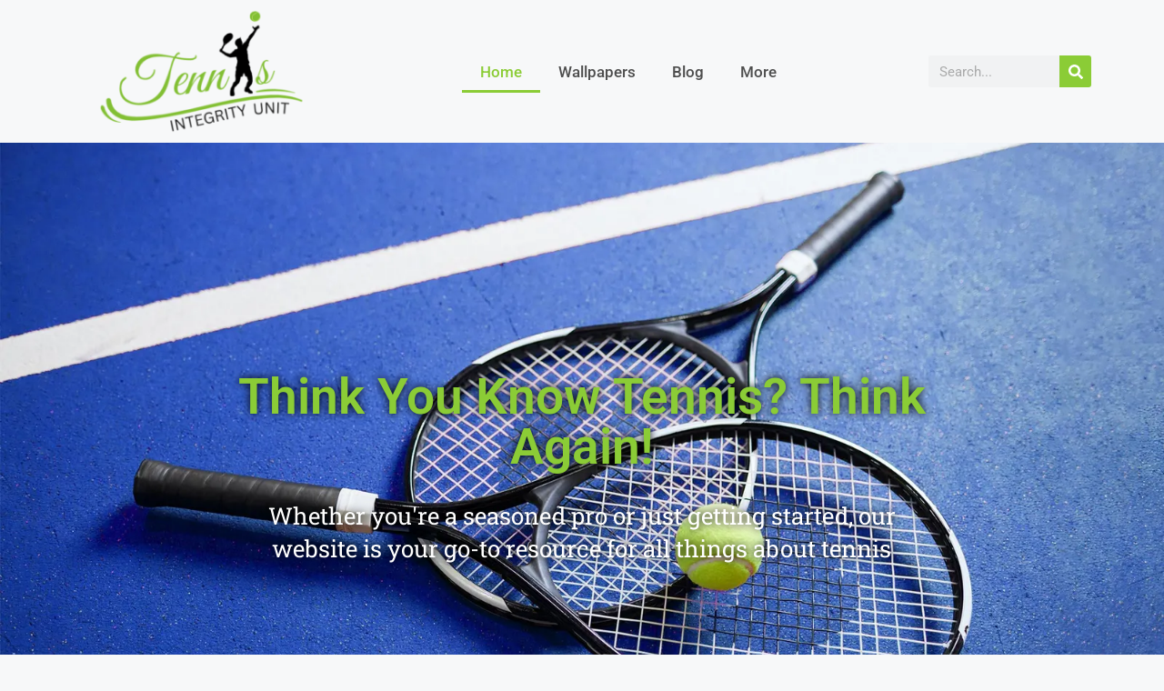

--- FILE ---
content_type: text/html; charset=UTF-8
request_url: https://www.tennisintegrityunit.com/
body_size: 24435
content:
<!DOCTYPE html>
<html lang="en-US">
<head><meta charset="UTF-8"><script>if(navigator.userAgent.match(/MSIE|Internet Explorer/i)||navigator.userAgent.match(/Trident\/7\..*?rv:11/i)){var href=document.location.href;if(!href.match(/[?&]nowprocket/)){if(href.indexOf("?")==-1){if(href.indexOf("#")==-1){document.location.href=href+"?nowprocket=1"}else{document.location.href=href.replace("#","?nowprocket=1#")}}else{if(href.indexOf("#")==-1){document.location.href=href+"&nowprocket=1"}else{document.location.href=href.replace("#","&nowprocket=1#")}}}}</script><script>(()=>{class RocketLazyLoadScripts{constructor(){this.v="2.0.3",this.userEvents=["keydown","keyup","mousedown","mouseup","mousemove","mouseover","mouseenter","mouseout","mouseleave","touchmove","touchstart","touchend","touchcancel","wheel","click","dblclick","input","visibilitychange"],this.attributeEvents=["onblur","onclick","oncontextmenu","ondblclick","onfocus","onmousedown","onmouseenter","onmouseleave","onmousemove","onmouseout","onmouseover","onmouseup","onmousewheel","onscroll","onsubmit"]}async t(){this.i(),this.o(),/iP(ad|hone)/.test(navigator.userAgent)&&this.h(),this.u(),this.l(this),this.m(),this.k(this),this.p(this),this._(),await Promise.all([this.R(),this.L()]),this.lastBreath=Date.now(),this.S(this),this.P(),this.D(),this.O(),this.M(),await this.C(this.delayedScripts.normal),await this.C(this.delayedScripts.defer),await this.C(this.delayedScripts.async),this.F("domReady"),await this.T(),await this.j(),await this.I(),this.F("windowLoad"),await this.A(),window.dispatchEvent(new Event("rocket-allScriptsLoaded")),this.everythingLoaded=!0,this.lastTouchEnd&&await new Promise((t=>setTimeout(t,500-Date.now()+this.lastTouchEnd))),this.H(),this.F("all"),this.U(),this.W()}i(){this.CSPIssue=sessionStorage.getItem("rocketCSPIssue"),document.addEventListener("securitypolicyviolation",(t=>{this.CSPIssue||"script-src-elem"!==t.violatedDirective||"data"!==t.blockedURI||(this.CSPIssue=!0,sessionStorage.setItem("rocketCSPIssue",!0))}),{isRocket:!0})}o(){window.addEventListener("pageshow",(t=>{this.persisted=t.persisted,this.realWindowLoadedFired=!0}),{isRocket:!0}),window.addEventListener("pagehide",(()=>{this.onFirstUserAction=null}),{isRocket:!0})}h(){let t;function e(e){t=e}window.addEventListener("touchstart",e,{isRocket:!0}),window.addEventListener("touchend",(function i(o){Math.abs(o.changedTouches[0].pageX-t.changedTouches[0].pageX)<10&&Math.abs(o.changedTouches[0].pageY-t.changedTouches[0].pageY)<10&&o.timeStamp-t.timeStamp<200&&(o.target.dispatchEvent(new PointerEvent("click",{target:o.target,bubbles:!0,cancelable:!0,detail:1})),event.preventDefault(),window.removeEventListener("touchstart",e,{isRocket:!0}),window.removeEventListener("touchend",i,{isRocket:!0}))}),{isRocket:!0})}q(t){this.userActionTriggered||("mousemove"!==t.type||this.firstMousemoveIgnored?"keyup"===t.type||"mouseover"===t.type||"mouseout"===t.type||(this.userActionTriggered=!0,this.onFirstUserAction&&this.onFirstUserAction()):this.firstMousemoveIgnored=!0),"click"===t.type&&t.preventDefault(),this.savedUserEvents.length>0&&(t.stopPropagation(),t.stopImmediatePropagation()),"touchstart"===this.lastEvent&&"touchend"===t.type&&(this.lastTouchEnd=Date.now()),"click"===t.type&&(this.lastTouchEnd=0),this.lastEvent=t.type,this.savedUserEvents.push(t)}u(){this.savedUserEvents=[],this.userEventHandler=this.q.bind(this),this.userEvents.forEach((t=>window.addEventListener(t,this.userEventHandler,{passive:!1,isRocket:!0})))}U(){this.userEvents.forEach((t=>window.removeEventListener(t,this.userEventHandler,{passive:!1,isRocket:!0}))),this.savedUserEvents.forEach((t=>{t.target.dispatchEvent(new window[t.constructor.name](t.type,t))}))}m(){this.eventsMutationObserver=new MutationObserver((t=>{const e="return false";for(const i of t){if("attributes"===i.type){const t=i.target.getAttribute(i.attributeName);t&&t!==e&&(i.target.setAttribute("data-rocket-"+i.attributeName,t),i.target["rocket"+i.attributeName]=new Function("event",t),i.target.setAttribute(i.attributeName,e))}"childList"===i.type&&i.addedNodes.forEach((t=>{if(t.nodeType===Node.ELEMENT_NODE)for(const i of t.attributes)this.attributeEvents.includes(i.name)&&i.value&&""!==i.value&&(t.setAttribute("data-rocket-"+i.name,i.value),t["rocket"+i.name]=new Function("event",i.value),t.setAttribute(i.name,e))}))}})),this.eventsMutationObserver.observe(document,{subtree:!0,childList:!0,attributeFilter:this.attributeEvents})}H(){this.eventsMutationObserver.disconnect(),this.attributeEvents.forEach((t=>{document.querySelectorAll("[data-rocket-"+t+"]").forEach((e=>{e.setAttribute(t,e.getAttribute("data-rocket-"+t)),e.removeAttribute("data-rocket-"+t)}))}))}k(t){Object.defineProperty(HTMLElement.prototype,"onclick",{get(){return this.rocketonclick||null},set(e){this.rocketonclick=e,this.setAttribute(t.everythingLoaded?"onclick":"data-rocket-onclick","this.rocketonclick(event)")}})}S(t){function e(e,i){let o=e[i];e[i]=null,Object.defineProperty(e,i,{get:()=>o,set(s){t.everythingLoaded?o=s:e["rocket"+i]=o=s}})}e(document,"onreadystatechange"),e(window,"onload"),e(window,"onpageshow");try{Object.defineProperty(document,"readyState",{get:()=>t.rocketReadyState,set(e){t.rocketReadyState=e},configurable:!0}),document.readyState="loading"}catch(t){console.log("WPRocket DJE readyState conflict, bypassing")}}l(t){this.originalAddEventListener=EventTarget.prototype.addEventListener,this.originalRemoveEventListener=EventTarget.prototype.removeEventListener,this.savedEventListeners=[],EventTarget.prototype.addEventListener=function(e,i,o){o&&o.isRocket||!t.B(e,this)&&!t.userEvents.includes(e)||t.B(e,this)&&!t.userActionTriggered||e.startsWith("rocket-")||t.everythingLoaded?t.originalAddEventListener.call(this,e,i,o):t.savedEventListeners.push({target:this,remove:!1,type:e,func:i,options:o})},EventTarget.prototype.removeEventListener=function(e,i,o){o&&o.isRocket||!t.B(e,this)&&!t.userEvents.includes(e)||t.B(e,this)&&!t.userActionTriggered||e.startsWith("rocket-")||t.everythingLoaded?t.originalRemoveEventListener.call(this,e,i,o):t.savedEventListeners.push({target:this,remove:!0,type:e,func:i,options:o})}}F(t){"all"===t&&(EventTarget.prototype.addEventListener=this.originalAddEventListener,EventTarget.prototype.removeEventListener=this.originalRemoveEventListener),this.savedEventListeners=this.savedEventListeners.filter((e=>{let i=e.type,o=e.target||window;return"domReady"===t&&"DOMContentLoaded"!==i&&"readystatechange"!==i||("windowLoad"===t&&"load"!==i&&"readystatechange"!==i&&"pageshow"!==i||(this.B(i,o)&&(i="rocket-"+i),e.remove?o.removeEventListener(i,e.func,e.options):o.addEventListener(i,e.func,e.options),!1))}))}p(t){let e;function i(e){return t.everythingLoaded?e:e.split(" ").map((t=>"load"===t||t.startsWith("load.")?"rocket-jquery-load":t)).join(" ")}function o(o){function s(e){const s=o.fn[e];o.fn[e]=o.fn.init.prototype[e]=function(){return this[0]===window&&t.userActionTriggered&&("string"==typeof arguments[0]||arguments[0]instanceof String?arguments[0]=i(arguments[0]):"object"==typeof arguments[0]&&Object.keys(arguments[0]).forEach((t=>{const e=arguments[0][t];delete arguments[0][t],arguments[0][i(t)]=e}))),s.apply(this,arguments),this}}if(o&&o.fn&&!t.allJQueries.includes(o)){const e={DOMContentLoaded:[],"rocket-DOMContentLoaded":[]};for(const t in e)document.addEventListener(t,(()=>{e[t].forEach((t=>t()))}),{isRocket:!0});o.fn.ready=o.fn.init.prototype.ready=function(i){function s(){parseInt(o.fn.jquery)>2?setTimeout((()=>i.bind(document)(o))):i.bind(document)(o)}return t.realDomReadyFired?!t.userActionTriggered||t.fauxDomReadyFired?s():e["rocket-DOMContentLoaded"].push(s):e.DOMContentLoaded.push(s),o([])},s("on"),s("one"),s("off"),t.allJQueries.push(o)}e=o}t.allJQueries=[],o(window.jQuery),Object.defineProperty(window,"jQuery",{get:()=>e,set(t){o(t)}})}P(){const t=new Map;document.write=document.writeln=function(e){const i=document.currentScript,o=document.createRange(),s=i.parentElement;let n=t.get(i);void 0===n&&(n=i.nextSibling,t.set(i,n));const c=document.createDocumentFragment();o.setStart(c,0),c.appendChild(o.createContextualFragment(e)),s.insertBefore(c,n)}}async R(){return new Promise((t=>{this.userActionTriggered?t():this.onFirstUserAction=t}))}async L(){return new Promise((t=>{document.addEventListener("DOMContentLoaded",(()=>{this.realDomReadyFired=!0,t()}),{isRocket:!0})}))}async I(){return this.realWindowLoadedFired?Promise.resolve():new Promise((t=>{window.addEventListener("load",t,{isRocket:!0})}))}M(){this.pendingScripts=[];this.scriptsMutationObserver=new MutationObserver((t=>{for(const e of t)e.addedNodes.forEach((t=>{"SCRIPT"!==t.tagName||t.noModule||t.isWPRocket||this.pendingScripts.push({script:t,promise:new Promise((e=>{const i=()=>{const i=this.pendingScripts.findIndex((e=>e.script===t));i>=0&&this.pendingScripts.splice(i,1),e()};t.addEventListener("load",i,{isRocket:!0}),t.addEventListener("error",i,{isRocket:!0}),setTimeout(i,1e3)}))})}))})),this.scriptsMutationObserver.observe(document,{childList:!0,subtree:!0})}async j(){await this.J(),this.pendingScripts.length?(await this.pendingScripts[0].promise,await this.j()):this.scriptsMutationObserver.disconnect()}D(){this.delayedScripts={normal:[],async:[],defer:[]},document.querySelectorAll("script[type$=rocketlazyloadscript]").forEach((t=>{t.hasAttribute("data-rocket-src")?t.hasAttribute("async")&&!1!==t.async?this.delayedScripts.async.push(t):t.hasAttribute("defer")&&!1!==t.defer||"module"===t.getAttribute("data-rocket-type")?this.delayedScripts.defer.push(t):this.delayedScripts.normal.push(t):this.delayedScripts.normal.push(t)}))}async _(){await this.L();let t=[];document.querySelectorAll("script[type$=rocketlazyloadscript][data-rocket-src]").forEach((e=>{let i=e.getAttribute("data-rocket-src");if(i&&!i.startsWith("data:")){i.startsWith("//")&&(i=location.protocol+i);try{const o=new URL(i).origin;o!==location.origin&&t.push({src:o,crossOrigin:e.crossOrigin||"module"===e.getAttribute("data-rocket-type")})}catch(t){}}})),t=[...new Map(t.map((t=>[JSON.stringify(t),t]))).values()],this.N(t,"preconnect")}async $(t){if(await this.G(),!0!==t.noModule||!("noModule"in HTMLScriptElement.prototype))return new Promise((e=>{let i;function o(){(i||t).setAttribute("data-rocket-status","executed"),e()}try{if(navigator.userAgent.includes("Firefox/")||""===navigator.vendor||this.CSPIssue)i=document.createElement("script"),[...t.attributes].forEach((t=>{let e=t.nodeName;"type"!==e&&("data-rocket-type"===e&&(e="type"),"data-rocket-src"===e&&(e="src"),i.setAttribute(e,t.nodeValue))})),t.text&&(i.text=t.text),t.nonce&&(i.nonce=t.nonce),i.hasAttribute("src")?(i.addEventListener("load",o,{isRocket:!0}),i.addEventListener("error",(()=>{i.setAttribute("data-rocket-status","failed-network"),e()}),{isRocket:!0}),setTimeout((()=>{i.isConnected||e()}),1)):(i.text=t.text,o()),i.isWPRocket=!0,t.parentNode.replaceChild(i,t);else{const i=t.getAttribute("data-rocket-type"),s=t.getAttribute("data-rocket-src");i?(t.type=i,t.removeAttribute("data-rocket-type")):t.removeAttribute("type"),t.addEventListener("load",o,{isRocket:!0}),t.addEventListener("error",(i=>{this.CSPIssue&&i.target.src.startsWith("data:")?(console.log("WPRocket: CSP fallback activated"),t.removeAttribute("src"),this.$(t).then(e)):(t.setAttribute("data-rocket-status","failed-network"),e())}),{isRocket:!0}),s?(t.fetchPriority="high",t.removeAttribute("data-rocket-src"),t.src=s):t.src="data:text/javascript;base64,"+window.btoa(unescape(encodeURIComponent(t.text)))}}catch(i){t.setAttribute("data-rocket-status","failed-transform"),e()}}));t.setAttribute("data-rocket-status","skipped")}async C(t){const e=t.shift();return e?(e.isConnected&&await this.$(e),this.C(t)):Promise.resolve()}O(){this.N([...this.delayedScripts.normal,...this.delayedScripts.defer,...this.delayedScripts.async],"preload")}N(t,e){this.trash=this.trash||[];let i=!0;var o=document.createDocumentFragment();t.forEach((t=>{const s=t.getAttribute&&t.getAttribute("data-rocket-src")||t.src;if(s&&!s.startsWith("data:")){const n=document.createElement("link");n.href=s,n.rel=e,"preconnect"!==e&&(n.as="script",n.fetchPriority=i?"high":"low"),t.getAttribute&&"module"===t.getAttribute("data-rocket-type")&&(n.crossOrigin=!0),t.crossOrigin&&(n.crossOrigin=t.crossOrigin),t.integrity&&(n.integrity=t.integrity),t.nonce&&(n.nonce=t.nonce),o.appendChild(n),this.trash.push(n),i=!1}})),document.head.appendChild(o)}W(){this.trash.forEach((t=>t.remove()))}async T(){try{document.readyState="interactive"}catch(t){}this.fauxDomReadyFired=!0;try{await this.G(),document.dispatchEvent(new Event("rocket-readystatechange")),await this.G(),document.rocketonreadystatechange&&document.rocketonreadystatechange(),await this.G(),document.dispatchEvent(new Event("rocket-DOMContentLoaded")),await this.G(),window.dispatchEvent(new Event("rocket-DOMContentLoaded"))}catch(t){console.error(t)}}async A(){try{document.readyState="complete"}catch(t){}try{await this.G(),document.dispatchEvent(new Event("rocket-readystatechange")),await this.G(),document.rocketonreadystatechange&&document.rocketonreadystatechange(),await this.G(),window.dispatchEvent(new Event("rocket-load")),await this.G(),window.rocketonload&&window.rocketonload(),await this.G(),this.allJQueries.forEach((t=>t(window).trigger("rocket-jquery-load"))),await this.G();const t=new Event("rocket-pageshow");t.persisted=this.persisted,window.dispatchEvent(t),await this.G(),window.rocketonpageshow&&window.rocketonpageshow({persisted:this.persisted})}catch(t){console.error(t)}}async G(){Date.now()-this.lastBreath>45&&(await this.J(),this.lastBreath=Date.now())}async J(){return document.hidden?new Promise((t=>setTimeout(t))):new Promise((t=>requestAnimationFrame(t)))}B(t,e){return e===document&&"readystatechange"===t||(e===document&&"DOMContentLoaded"===t||(e===window&&"DOMContentLoaded"===t||(e===window&&"load"===t||e===window&&"pageshow"===t)))}static run(){(new RocketLazyLoadScripts).t()}}RocketLazyLoadScripts.run()})();</script>
	
	<meta name='robots' content='index, follow, max-image-preview:large, max-snippet:-1, max-video-preview:-1' />
	<style>img:is([sizes="auto" i], [sizes^="auto," i]) { contain-intrinsic-size: 3000px 1500px }</style>
	<meta name="viewport" content="width=device-width, initial-scale=1">
	<!-- This site is optimized with the Yoast SEO plugin v26.2 - https://yoast.com/wordpress/plugins/seo/ -->
	<title>Tennis Integrity Unit - Tennis Blog for Players and Fans Alike</title><link rel="preload" data-rocket-preload as="image" href="https://www.tennisintegrityunit.com/wp-content/uploads/2024/04/tennis.webp" fetchpriority="high">
	<meta name="description" content="Essential tennis guides, rules and court insights for players and fans.Improve your game with expert tips, equipment reviews, fitness advice." />
	<link rel="canonical" href="https://www.tennisintegrityunit.com/" />
	<meta property="og:locale" content="en_US" />
	<meta property="og:type" content="website" />
	<meta property="og:title" content="Tennis Integrity Unit - Tennis Blog for Players and Fans Alike" />
	<meta property="og:description" content="Essential tennis guides, rules and court insights for players and fans.Improve your game with expert tips, equipment reviews, fitness advice." />
	<meta property="og:url" content="https://www.tennisintegrityunit.com/" />
	<meta property="og:site_name" content="Tennis Integrity Unit" />
	<meta property="article:modified_time" content="2024-05-08T11:01:17+00:00" />
	<meta property="og:image" content="https://www.tennisintegrityunit.com/wp-content/uploads/2024/04/What-Are-Regular-Duty-Tennis-Balls-768x432.png" />
	<meta name="twitter:card" content="summary_large_image" />
	<script type="application/ld+json" class="yoast-schema-graph">{"@context":"https://schema.org","@graph":[{"@type":"WebPage","@id":"https://www.tennisintegrityunit.com/","url":"https://www.tennisintegrityunit.com/","name":"Tennis Integrity Unit - Tennis Blog for Players and Fans Alike","isPartOf":{"@id":"https://www.tennisintegrityunit.com/#website"},"about":{"@id":"https://www.tennisintegrityunit.com/#organization"},"primaryImageOfPage":{"@id":"https://www.tennisintegrityunit.com/#primaryimage"},"image":{"@id":"https://www.tennisintegrityunit.com/#primaryimage"},"thumbnailUrl":"https://www.tennisintegrityunit.com/wp-content/uploads/2024/04/What-Are-Regular-Duty-Tennis-Balls-768x432.png","datePublished":"2024-04-16T08:47:35+00:00","dateModified":"2024-05-08T11:01:17+00:00","description":"Essential tennis guides, rules and court insights for players and fans.Improve your game with expert tips, equipment reviews, fitness advice.","breadcrumb":{"@id":"https://www.tennisintegrityunit.com/#breadcrumb"},"inLanguage":"en-US","potentialAction":[{"@type":"ReadAction","target":["https://www.tennisintegrityunit.com/"]}]},{"@type":"ImageObject","inLanguage":"en-US","@id":"https://www.tennisintegrityunit.com/#primaryimage","url":"https://www.tennisintegrityunit.com/wp-content/uploads/2024/04/What-Are-Regular-Duty-Tennis-Balls.png","contentUrl":"https://www.tennisintegrityunit.com/wp-content/uploads/2024/04/What-Are-Regular-Duty-Tennis-Balls.png","width":1280,"height":720},{"@type":"BreadcrumbList","@id":"https://www.tennisintegrityunit.com/#breadcrumb","itemListElement":[{"@type":"ListItem","position":1,"name":"Home"}]},{"@type":"WebSite","@id":"https://www.tennisintegrityunit.com/#website","url":"https://www.tennisintegrityunit.com/","name":"Tennis Integrity Unit","description":"Tennis Blog for Players and Fans Alike","publisher":{"@id":"https://www.tennisintegrityunit.com/#organization"},"potentialAction":[{"@type":"SearchAction","target":{"@type":"EntryPoint","urlTemplate":"https://www.tennisintegrityunit.com/?s={search_term_string}"},"query-input":{"@type":"PropertyValueSpecification","valueRequired":true,"valueName":"search_term_string"}}],"inLanguage":"en-US"},{"@type":"Organization","@id":"https://www.tennisintegrityunit.com/#organization","name":"Tennis Integrity Unit","url":"https://www.tennisintegrityunit.com/","logo":{"@type":"ImageObject","inLanguage":"en-US","@id":"https://www.tennisintegrityunit.com/#/schema/logo/image/","url":"https://www.tennisintegrityunit.com/wp-content/uploads/2024/04/cropped-logo.png","contentUrl":"https://www.tennisintegrityunit.com/wp-content/uploads/2024/04/cropped-logo.png","width":500,"height":245,"caption":"Tennis Integrity Unit"},"image":{"@id":"https://www.tennisintegrityunit.com/#/schema/logo/image/"}}]}</script>
	<!-- / Yoast SEO plugin. -->



<link rel="alternate" type="application/rss+xml" title="Tennis Integrity Unit &raquo; Feed" href="https://www.tennisintegrityunit.com/feed/" />
<style type="text/css" media="all">
.wpautoterms-footer{background-color:#ffffff;text-align:center;}
.wpautoterms-footer a{color:#000000;font-family:Arial, sans-serif;font-size:14px;}
.wpautoterms-footer .separator{color:#cccccc;font-family:Arial, sans-serif;font-size:14px;}</style>
<style id='wp-emoji-styles-inline-css'>

	img.wp-smiley, img.emoji {
		display: inline !important;
		border: none !important;
		box-shadow: none !important;
		height: 1em !important;
		width: 1em !important;
		margin: 0 0.07em !important;
		vertical-align: -0.1em !important;
		background: none !important;
		padding: 0 !important;
	}
</style>
<style id='classic-theme-styles-inline-css'>
/*! This file is auto-generated */
.wp-block-button__link{color:#fff;background-color:#32373c;border-radius:9999px;box-shadow:none;text-decoration:none;padding:calc(.667em + 2px) calc(1.333em + 2px);font-size:1.125em}.wp-block-file__button{background:#32373c;color:#fff;text-decoration:none}
</style>
<style id='global-styles-inline-css'>
:root{--wp--preset--aspect-ratio--square: 1;--wp--preset--aspect-ratio--4-3: 4/3;--wp--preset--aspect-ratio--3-4: 3/4;--wp--preset--aspect-ratio--3-2: 3/2;--wp--preset--aspect-ratio--2-3: 2/3;--wp--preset--aspect-ratio--16-9: 16/9;--wp--preset--aspect-ratio--9-16: 9/16;--wp--preset--color--black: #000000;--wp--preset--color--cyan-bluish-gray: #abb8c3;--wp--preset--color--white: #ffffff;--wp--preset--color--pale-pink: #f78da7;--wp--preset--color--vivid-red: #cf2e2e;--wp--preset--color--luminous-vivid-orange: #ff6900;--wp--preset--color--luminous-vivid-amber: #fcb900;--wp--preset--color--light-green-cyan: #7bdcb5;--wp--preset--color--vivid-green-cyan: #00d084;--wp--preset--color--pale-cyan-blue: #8ed1fc;--wp--preset--color--vivid-cyan-blue: #0693e3;--wp--preset--color--vivid-purple: #9b51e0;--wp--preset--color--contrast: var(--contrast);--wp--preset--color--contrast-2: var(--contrast-2);--wp--preset--color--contrast-3: var(--contrast-3);--wp--preset--color--base: var(--base);--wp--preset--color--base-2: var(--base-2);--wp--preset--color--base-3: var(--base-3);--wp--preset--color--accent: var(--accent);--wp--preset--gradient--vivid-cyan-blue-to-vivid-purple: linear-gradient(135deg,rgba(6,147,227,1) 0%,rgb(155,81,224) 100%);--wp--preset--gradient--light-green-cyan-to-vivid-green-cyan: linear-gradient(135deg,rgb(122,220,180) 0%,rgb(0,208,130) 100%);--wp--preset--gradient--luminous-vivid-amber-to-luminous-vivid-orange: linear-gradient(135deg,rgba(252,185,0,1) 0%,rgba(255,105,0,1) 100%);--wp--preset--gradient--luminous-vivid-orange-to-vivid-red: linear-gradient(135deg,rgba(255,105,0,1) 0%,rgb(207,46,46) 100%);--wp--preset--gradient--very-light-gray-to-cyan-bluish-gray: linear-gradient(135deg,rgb(238,238,238) 0%,rgb(169,184,195) 100%);--wp--preset--gradient--cool-to-warm-spectrum: linear-gradient(135deg,rgb(74,234,220) 0%,rgb(151,120,209) 20%,rgb(207,42,186) 40%,rgb(238,44,130) 60%,rgb(251,105,98) 80%,rgb(254,248,76) 100%);--wp--preset--gradient--blush-light-purple: linear-gradient(135deg,rgb(255,206,236) 0%,rgb(152,150,240) 100%);--wp--preset--gradient--blush-bordeaux: linear-gradient(135deg,rgb(254,205,165) 0%,rgb(254,45,45) 50%,rgb(107,0,62) 100%);--wp--preset--gradient--luminous-dusk: linear-gradient(135deg,rgb(255,203,112) 0%,rgb(199,81,192) 50%,rgb(65,88,208) 100%);--wp--preset--gradient--pale-ocean: linear-gradient(135deg,rgb(255,245,203) 0%,rgb(182,227,212) 50%,rgb(51,167,181) 100%);--wp--preset--gradient--electric-grass: linear-gradient(135deg,rgb(202,248,128) 0%,rgb(113,206,126) 100%);--wp--preset--gradient--midnight: linear-gradient(135deg,rgb(2,3,129) 0%,rgb(40,116,252) 100%);--wp--preset--font-size--small: 13px;--wp--preset--font-size--medium: 20px;--wp--preset--font-size--large: 36px;--wp--preset--font-size--x-large: 42px;--wp--preset--spacing--20: 0.44rem;--wp--preset--spacing--30: 0.67rem;--wp--preset--spacing--40: 1rem;--wp--preset--spacing--50: 1.5rem;--wp--preset--spacing--60: 2.25rem;--wp--preset--spacing--70: 3.38rem;--wp--preset--spacing--80: 5.06rem;--wp--preset--shadow--natural: 6px 6px 9px rgba(0, 0, 0, 0.2);--wp--preset--shadow--deep: 12px 12px 50px rgba(0, 0, 0, 0.4);--wp--preset--shadow--sharp: 6px 6px 0px rgba(0, 0, 0, 0.2);--wp--preset--shadow--outlined: 6px 6px 0px -3px rgba(255, 255, 255, 1), 6px 6px rgba(0, 0, 0, 1);--wp--preset--shadow--crisp: 6px 6px 0px rgba(0, 0, 0, 1);}:where(.is-layout-flex){gap: 0.5em;}:where(.is-layout-grid){gap: 0.5em;}body .is-layout-flex{display: flex;}.is-layout-flex{flex-wrap: wrap;align-items: center;}.is-layout-flex > :is(*, div){margin: 0;}body .is-layout-grid{display: grid;}.is-layout-grid > :is(*, div){margin: 0;}:where(.wp-block-columns.is-layout-flex){gap: 2em;}:where(.wp-block-columns.is-layout-grid){gap: 2em;}:where(.wp-block-post-template.is-layout-flex){gap: 1.25em;}:where(.wp-block-post-template.is-layout-grid){gap: 1.25em;}.has-black-color{color: var(--wp--preset--color--black) !important;}.has-cyan-bluish-gray-color{color: var(--wp--preset--color--cyan-bluish-gray) !important;}.has-white-color{color: var(--wp--preset--color--white) !important;}.has-pale-pink-color{color: var(--wp--preset--color--pale-pink) !important;}.has-vivid-red-color{color: var(--wp--preset--color--vivid-red) !important;}.has-luminous-vivid-orange-color{color: var(--wp--preset--color--luminous-vivid-orange) !important;}.has-luminous-vivid-amber-color{color: var(--wp--preset--color--luminous-vivid-amber) !important;}.has-light-green-cyan-color{color: var(--wp--preset--color--light-green-cyan) !important;}.has-vivid-green-cyan-color{color: var(--wp--preset--color--vivid-green-cyan) !important;}.has-pale-cyan-blue-color{color: var(--wp--preset--color--pale-cyan-blue) !important;}.has-vivid-cyan-blue-color{color: var(--wp--preset--color--vivid-cyan-blue) !important;}.has-vivid-purple-color{color: var(--wp--preset--color--vivid-purple) !important;}.has-black-background-color{background-color: var(--wp--preset--color--black) !important;}.has-cyan-bluish-gray-background-color{background-color: var(--wp--preset--color--cyan-bluish-gray) !important;}.has-white-background-color{background-color: var(--wp--preset--color--white) !important;}.has-pale-pink-background-color{background-color: var(--wp--preset--color--pale-pink) !important;}.has-vivid-red-background-color{background-color: var(--wp--preset--color--vivid-red) !important;}.has-luminous-vivid-orange-background-color{background-color: var(--wp--preset--color--luminous-vivid-orange) !important;}.has-luminous-vivid-amber-background-color{background-color: var(--wp--preset--color--luminous-vivid-amber) !important;}.has-light-green-cyan-background-color{background-color: var(--wp--preset--color--light-green-cyan) !important;}.has-vivid-green-cyan-background-color{background-color: var(--wp--preset--color--vivid-green-cyan) !important;}.has-pale-cyan-blue-background-color{background-color: var(--wp--preset--color--pale-cyan-blue) !important;}.has-vivid-cyan-blue-background-color{background-color: var(--wp--preset--color--vivid-cyan-blue) !important;}.has-vivid-purple-background-color{background-color: var(--wp--preset--color--vivid-purple) !important;}.has-black-border-color{border-color: var(--wp--preset--color--black) !important;}.has-cyan-bluish-gray-border-color{border-color: var(--wp--preset--color--cyan-bluish-gray) !important;}.has-white-border-color{border-color: var(--wp--preset--color--white) !important;}.has-pale-pink-border-color{border-color: var(--wp--preset--color--pale-pink) !important;}.has-vivid-red-border-color{border-color: var(--wp--preset--color--vivid-red) !important;}.has-luminous-vivid-orange-border-color{border-color: var(--wp--preset--color--luminous-vivid-orange) !important;}.has-luminous-vivid-amber-border-color{border-color: var(--wp--preset--color--luminous-vivid-amber) !important;}.has-light-green-cyan-border-color{border-color: var(--wp--preset--color--light-green-cyan) !important;}.has-vivid-green-cyan-border-color{border-color: var(--wp--preset--color--vivid-green-cyan) !important;}.has-pale-cyan-blue-border-color{border-color: var(--wp--preset--color--pale-cyan-blue) !important;}.has-vivid-cyan-blue-border-color{border-color: var(--wp--preset--color--vivid-cyan-blue) !important;}.has-vivid-purple-border-color{border-color: var(--wp--preset--color--vivid-purple) !important;}.has-vivid-cyan-blue-to-vivid-purple-gradient-background{background: var(--wp--preset--gradient--vivid-cyan-blue-to-vivid-purple) !important;}.has-light-green-cyan-to-vivid-green-cyan-gradient-background{background: var(--wp--preset--gradient--light-green-cyan-to-vivid-green-cyan) !important;}.has-luminous-vivid-amber-to-luminous-vivid-orange-gradient-background{background: var(--wp--preset--gradient--luminous-vivid-amber-to-luminous-vivid-orange) !important;}.has-luminous-vivid-orange-to-vivid-red-gradient-background{background: var(--wp--preset--gradient--luminous-vivid-orange-to-vivid-red) !important;}.has-very-light-gray-to-cyan-bluish-gray-gradient-background{background: var(--wp--preset--gradient--very-light-gray-to-cyan-bluish-gray) !important;}.has-cool-to-warm-spectrum-gradient-background{background: var(--wp--preset--gradient--cool-to-warm-spectrum) !important;}.has-blush-light-purple-gradient-background{background: var(--wp--preset--gradient--blush-light-purple) !important;}.has-blush-bordeaux-gradient-background{background: var(--wp--preset--gradient--blush-bordeaux) !important;}.has-luminous-dusk-gradient-background{background: var(--wp--preset--gradient--luminous-dusk) !important;}.has-pale-ocean-gradient-background{background: var(--wp--preset--gradient--pale-ocean) !important;}.has-electric-grass-gradient-background{background: var(--wp--preset--gradient--electric-grass) !important;}.has-midnight-gradient-background{background: var(--wp--preset--gradient--midnight) !important;}.has-small-font-size{font-size: var(--wp--preset--font-size--small) !important;}.has-medium-font-size{font-size: var(--wp--preset--font-size--medium) !important;}.has-large-font-size{font-size: var(--wp--preset--font-size--large) !important;}.has-x-large-font-size{font-size: var(--wp--preset--font-size--x-large) !important;}
:where(.wp-block-post-template.is-layout-flex){gap: 1.25em;}:where(.wp-block-post-template.is-layout-grid){gap: 1.25em;}
:where(.wp-block-columns.is-layout-flex){gap: 2em;}:where(.wp-block-columns.is-layout-grid){gap: 2em;}
:root :where(.wp-block-pullquote){font-size: 1.5em;line-height: 1.6;}
</style>
<link data-minify="1" rel='stylesheet' id='wpautoterms_css-css' href='https://www.tennisintegrityunit.com/wp-content/cache/min/1/wp-content/plugins/auto-terms-of-service-and-privacy-policy/css/wpautoterms.css?ver=1746709842' media='all' />
<link data-minify="1" rel='stylesheet' id='c4wp-public-css' href='https://www.tennisintegrityunit.com/wp-content/cache/min/1/wp-content/plugins/wp-captcha/assets/css/c4wp-public.css?ver=1746709842' media='all' />
<link rel='stylesheet' id='generate-style-css' href='https://www.tennisintegrityunit.com/wp-content/themes/generatepress/assets/css/main.min.css?ver=3.5.1' media='all' />
<style id='generate-style-inline-css'>
body{background-color:var(--base-2);color:var(--contrast);}a{color:var(--accent);}a{text-decoration:underline;}.entry-title a, .site-branding a, a.button, .wp-block-button__link, .main-navigation a{text-decoration:none;}a:hover, a:focus, a:active{color:var(--contrast);}.wp-block-group__inner-container{max-width:1200px;margin-left:auto;margin-right:auto;}.site-header .header-image{width:300px;}:root{--contrast:#222222;--contrast-2:#575760;--contrast-3:#b2b2be;--base:#f0f0f0;--base-2:#f7f8f9;--base-3:#ffffff;--accent:#1e73be;}:root .has-contrast-color{color:var(--contrast);}:root .has-contrast-background-color{background-color:var(--contrast);}:root .has-contrast-2-color{color:var(--contrast-2);}:root .has-contrast-2-background-color{background-color:var(--contrast-2);}:root .has-contrast-3-color{color:var(--contrast-3);}:root .has-contrast-3-background-color{background-color:var(--contrast-3);}:root .has-base-color{color:var(--base);}:root .has-base-background-color{background-color:var(--base);}:root .has-base-2-color{color:var(--base-2);}:root .has-base-2-background-color{background-color:var(--base-2);}:root .has-base-3-color{color:var(--base-3);}:root .has-base-3-background-color{background-color:var(--base-3);}:root .has-accent-color{color:var(--accent);}:root .has-accent-background-color{background-color:var(--accent);}.top-bar{background-color:#636363;color:#ffffff;}.top-bar a{color:#ffffff;}.top-bar a:hover{color:#303030;}.site-header{background-color:var(--base-3);}.main-title a,.main-title a:hover{color:var(--contrast);}.site-description{color:var(--contrast-2);}.mobile-menu-control-wrapper .menu-toggle,.mobile-menu-control-wrapper .menu-toggle:hover,.mobile-menu-control-wrapper .menu-toggle:focus,.has-inline-mobile-toggle #site-navigation.toggled{background-color:rgba(0, 0, 0, 0.02);}.main-navigation,.main-navigation ul ul{background-color:var(--base-3);}.main-navigation .main-nav ul li a, .main-navigation .menu-toggle, .main-navigation .menu-bar-items{color:var(--contrast);}.main-navigation .main-nav ul li:not([class*="current-menu-"]):hover > a, .main-navigation .main-nav ul li:not([class*="current-menu-"]):focus > a, .main-navigation .main-nav ul li.sfHover:not([class*="current-menu-"]) > a, .main-navigation .menu-bar-item:hover > a, .main-navigation .menu-bar-item.sfHover > a{color:var(--accent);}button.menu-toggle:hover,button.menu-toggle:focus{color:var(--contrast);}.main-navigation .main-nav ul li[class*="current-menu-"] > a{color:var(--accent);}.navigation-search input[type="search"],.navigation-search input[type="search"]:active, .navigation-search input[type="search"]:focus, .main-navigation .main-nav ul li.search-item.active > a, .main-navigation .menu-bar-items .search-item.active > a{color:var(--accent);}.main-navigation ul ul{background-color:var(--base);}.separate-containers .inside-article, .separate-containers .comments-area, .separate-containers .page-header, .one-container .container, .separate-containers .paging-navigation, .inside-page-header{background-color:var(--base-3);}.entry-title a{color:var(--contrast);}.entry-title a:hover{color:var(--contrast-2);}.entry-meta{color:var(--contrast-2);}.sidebar .widget{background-color:var(--base-3);}.footer-widgets{background-color:var(--base-3);}.site-info{background-color:var(--base-3);}input[type="text"],input[type="email"],input[type="url"],input[type="password"],input[type="search"],input[type="tel"],input[type="number"],textarea,select{color:var(--contrast);background-color:var(--base-2);border-color:var(--base);}input[type="text"]:focus,input[type="email"]:focus,input[type="url"]:focus,input[type="password"]:focus,input[type="search"]:focus,input[type="tel"]:focus,input[type="number"]:focus,textarea:focus,select:focus{color:var(--contrast);background-color:var(--base-2);border-color:var(--contrast-3);}button,html input[type="button"],input[type="reset"],input[type="submit"],a.button,a.wp-block-button__link:not(.has-background){color:#ffffff;background-color:#55555e;}button:hover,html input[type="button"]:hover,input[type="reset"]:hover,input[type="submit"]:hover,a.button:hover,button:focus,html input[type="button"]:focus,input[type="reset"]:focus,input[type="submit"]:focus,a.button:focus,a.wp-block-button__link:not(.has-background):active,a.wp-block-button__link:not(.has-background):focus,a.wp-block-button__link:not(.has-background):hover{color:#ffffff;background-color:#3f4047;}a.generate-back-to-top{background-color:rgba( 0,0,0,0.4 );color:#ffffff;}a.generate-back-to-top:hover,a.generate-back-to-top:focus{background-color:rgba( 0,0,0,0.6 );color:#ffffff;}:root{--gp-search-modal-bg-color:var(--base-3);--gp-search-modal-text-color:var(--contrast);--gp-search-modal-overlay-bg-color:rgba(0,0,0,0.2);}@media (max-width: 768px){.main-navigation .menu-bar-item:hover > a, .main-navigation .menu-bar-item.sfHover > a{background:none;color:var(--contrast);}}.nav-below-header .main-navigation .inside-navigation.grid-container, .nav-above-header .main-navigation .inside-navigation.grid-container{padding:0px 20px 0px 20px;}.site-main .wp-block-group__inner-container{padding:40px;}.separate-containers .paging-navigation{padding-top:20px;padding-bottom:20px;}.entry-content .alignwide, body:not(.no-sidebar) .entry-content .alignfull{margin-left:-40px;width:calc(100% + 80px);max-width:calc(100% + 80px);}.rtl .menu-item-has-children .dropdown-menu-toggle{padding-left:20px;}.rtl .main-navigation .main-nav ul li.menu-item-has-children > a{padding-right:20px;}@media (max-width:768px){.separate-containers .inside-article, .separate-containers .comments-area, .separate-containers .page-header, .separate-containers .paging-navigation, .one-container .site-content, .inside-page-header{padding:30px;}.site-main .wp-block-group__inner-container{padding:30px;}.inside-top-bar{padding-right:30px;padding-left:30px;}.inside-header{padding-right:30px;padding-left:30px;}.widget-area .widget{padding-top:30px;padding-right:30px;padding-bottom:30px;padding-left:30px;}.footer-widgets-container{padding-top:30px;padding-right:30px;padding-bottom:30px;padding-left:30px;}.inside-site-info{padding-right:30px;padding-left:30px;}.entry-content .alignwide, body:not(.no-sidebar) .entry-content .alignfull{margin-left:-30px;width:calc(100% + 60px);max-width:calc(100% + 60px);}.one-container .site-main .paging-navigation{margin-bottom:20px;}}/* End cached CSS */.is-right-sidebar{width:30%;}.is-left-sidebar{width:30%;}.site-content .content-area{width:70%;}@media (max-width: 768px){.main-navigation .menu-toggle,.sidebar-nav-mobile:not(#sticky-placeholder){display:block;}.main-navigation ul,.gen-sidebar-nav,.main-navigation:not(.slideout-navigation):not(.toggled) .main-nav > ul,.has-inline-mobile-toggle #site-navigation .inside-navigation > *:not(.navigation-search):not(.main-nav){display:none;}.nav-align-right .inside-navigation,.nav-align-center .inside-navigation{justify-content:space-between;}.has-inline-mobile-toggle .mobile-menu-control-wrapper{display:flex;flex-wrap:wrap;}.has-inline-mobile-toggle .inside-header{flex-direction:row;text-align:left;flex-wrap:wrap;}.has-inline-mobile-toggle .header-widget,.has-inline-mobile-toggle #site-navigation{flex-basis:100%;}.nav-float-left .has-inline-mobile-toggle #site-navigation{order:10;}}
.elementor-template-full-width .site-content{display:block;}
.dynamic-author-image-rounded{border-radius:100%;}.dynamic-featured-image, .dynamic-author-image{vertical-align:middle;}.one-container.blog .dynamic-content-template:not(:last-child), .one-container.archive .dynamic-content-template:not(:last-child){padding-bottom:0px;}.dynamic-entry-excerpt > p:last-child{margin-bottom:0px;}
</style>
<link rel='stylesheet' id='elementor-frontend-css' href='https://www.tennisintegrityunit.com/wp-content/plugins/elementor/assets/css/frontend.min.css?ver=3.32.5' media='all' />
<link rel='stylesheet' id='widget-image-css' href='https://www.tennisintegrityunit.com/wp-content/plugins/elementor/assets/css/widget-image.min.css?ver=3.32.5' media='all' />
<link rel='stylesheet' id='widget-nav-menu-css' href='https://www.tennisintegrityunit.com/wp-content/plugins/elementor-pro/assets/css/widget-nav-menu.min.css?ver=3.28.4' media='all' />
<link rel='stylesheet' id='widget-search-form-css' href='https://www.tennisintegrityunit.com/wp-content/plugins/elementor-pro/assets/css/widget-search-form.min.css?ver=3.28.4' media='all' />
<link rel='stylesheet' id='widget-icon-list-css' href='https://www.tennisintegrityunit.com/wp-content/plugins/elementor/assets/css/widget-icon-list.min.css?ver=3.32.5' media='all' />
<link rel='stylesheet' id='elementor-post-1383-css' href='https://www.tennisintegrityunit.com/wp-content/uploads/elementor/css/post-1383.css?ver=1746709733' media='all' />
<link rel='stylesheet' id='e-animation-fadeInUp-css' href='https://www.tennisintegrityunit.com/wp-content/plugins/elementor/assets/lib/animations/styles/fadeInUp.min.css?ver=3.32.5' media='all' />
<link data-minify="1" rel='stylesheet' id='swiper-css' href='https://www.tennisintegrityunit.com/wp-content/cache/min/1/wp-content/plugins/elementor/assets/lib/swiper/v8/css/swiper.min.css?ver=1746710759' media='all' />
<link rel='stylesheet' id='e-swiper-css' href='https://www.tennisintegrityunit.com/wp-content/plugins/elementor/assets/css/conditionals/e-swiper.min.css?ver=3.32.5' media='all' />
<link rel='stylesheet' id='widget-slides-css' href='https://www.tennisintegrityunit.com/wp-content/plugins/elementor-pro/assets/css/widget-slides.min.css?ver=3.28.4' media='all' />
<link rel='stylesheet' id='widget-image-box-css' href='https://www.tennisintegrityunit.com/wp-content/plugins/elementor/assets/css/widget-image-box.min.css?ver=3.32.5' media='all' />
<link rel='stylesheet' id='e-animation-fadeInLeft-css' href='https://www.tennisintegrityunit.com/wp-content/plugins/elementor/assets/lib/animations/styles/fadeInLeft.min.css?ver=3.32.5' media='all' />
<link rel='stylesheet' id='widget-heading-css' href='https://www.tennisintegrityunit.com/wp-content/plugins/elementor/assets/css/widget-heading.min.css?ver=3.32.5' media='all' />
<link rel='stylesheet' id='e-animation-slideInRight-css' href='https://www.tennisintegrityunit.com/wp-content/plugins/elementor/assets/lib/animations/styles/slideInRight.min.css?ver=3.32.5' media='all' />
<link rel='stylesheet' id='e-animation-grow-css' href='https://www.tennisintegrityunit.com/wp-content/plugins/elementor/assets/lib/animations/styles/e-animation-grow.min.css?ver=3.32.5' media='all' />
<link rel='stylesheet' id='e-animation-fadeInRight-css' href='https://www.tennisintegrityunit.com/wp-content/plugins/elementor/assets/lib/animations/styles/fadeInRight.min.css?ver=3.32.5' media='all' />
<link rel='stylesheet' id='widget-divider-css' href='https://www.tennisintegrityunit.com/wp-content/plugins/elementor/assets/css/widget-divider.min.css?ver=3.32.5' media='all' />
<link rel='stylesheet' id='widget-posts-css' href='https://www.tennisintegrityunit.com/wp-content/plugins/elementor-pro/assets/css/widget-posts.min.css?ver=3.28.4' media='all' />
<link rel='stylesheet' id='elementor-post-1426-css' href='https://www.tennisintegrityunit.com/wp-content/uploads/elementor/css/post-1426.css?ver=1746710759' media='all' />
<link rel='stylesheet' id='elementor-post-1384-css' href='https://www.tennisintegrityunit.com/wp-content/uploads/elementor/css/post-1384.css?ver=1746709733' media='all' />
<link rel='stylesheet' id='elementor-post-1398-css' href='https://www.tennisintegrityunit.com/wp-content/uploads/elementor/css/post-1398.css?ver=1746709733' media='all' />
<style id='generateblocks-inline-css'>
:root{--gb-container-width:1200px;}.gb-container .wp-block-image img{vertical-align:middle;}.gb-grid-wrapper .wp-block-image{margin-bottom:0;}.gb-highlight{background:none;}.gb-shape{line-height:0;}
</style>
<style id='rocket-lazyload-inline-css'>
.rll-youtube-player{position:relative;padding-bottom:56.23%;height:0;overflow:hidden;max-width:100%;}.rll-youtube-player:focus-within{outline: 2px solid currentColor;outline-offset: 5px;}.rll-youtube-player iframe{position:absolute;top:0;left:0;width:100%;height:100%;z-index:100;background:0 0}.rll-youtube-player img{bottom:0;display:block;left:0;margin:auto;max-width:100%;width:100%;position:absolute;right:0;top:0;border:none;height:auto;-webkit-transition:.4s all;-moz-transition:.4s all;transition:.4s all}.rll-youtube-player img:hover{-webkit-filter:brightness(75%)}.rll-youtube-player .play{height:100%;width:100%;left:0;top:0;position:absolute;background:url(https://www.tennisintegrityunit.com/wp-content/plugins/wp-rocket/assets/img/youtube.png) no-repeat center;background-color: transparent !important;cursor:pointer;border:none;}.wp-embed-responsive .wp-has-aspect-ratio .rll-youtube-player{position:absolute;padding-bottom:0;width:100%;height:100%;top:0;bottom:0;left:0;right:0}
</style>
<link data-minify="1" rel='stylesheet' id='elementor-gf-local-roboto-css' href='https://www.tennisintegrityunit.com/wp-content/cache/min/1/wp-content/uploads/elementor/google-fonts/css/roboto.css?ver=1746709842' media='all' />
<link data-minify="1" rel='stylesheet' id='elementor-gf-local-robotoslab-css' href='https://www.tennisintegrityunit.com/wp-content/cache/min/1/wp-content/uploads/elementor/google-fonts/css/robotoslab.css?ver=1746709842' media='all' />
<script type="rocketlazyloadscript" data-rocket-src="https://www.tennisintegrityunit.com/wp-includes/js/jquery/jquery.min.js?ver=3.7.1" id="jquery-core-js" data-rocket-defer defer></script>
<script type="rocketlazyloadscript" data-rocket-src="https://www.tennisintegrityunit.com/wp-includes/js/jquery/jquery-migrate.min.js?ver=3.4.1" id="jquery-migrate-js" data-rocket-defer defer></script>
<script type="rocketlazyloadscript" data-rocket-src="https://www.tennisintegrityunit.com/wp-includes/js/dist/dom-ready.min.js?ver=f77871ff7694fffea381" id="wp-dom-ready-js" data-rocket-defer defer></script>
<script type="rocketlazyloadscript" data-minify="1" data-rocket-src="https://www.tennisintegrityunit.com/wp-content/cache/min/1/wp-content/plugins/auto-terms-of-service-and-privacy-policy/js/base.js?ver=1737982076" id="wpautoterms_base-js" data-rocket-defer defer></script>
<script type="rocketlazyloadscript" data-minify="1" data-rocket-src="https://www.tennisintegrityunit.com/wp-content/cache/min/1/wp-content/plugins/stop-user-enumeration/frontend/js/frontend.js?ver=1737982076" id="stop-user-enumeration-js" defer data-wp-strategy="defer"></script>
<script type="rocketlazyloadscript" data-minify="1" data-rocket-src="https://www.tennisintegrityunit.com/wp-content/cache/min/1/wp-content/plugins/wp-captcha/assets/js/c4wp-public.js?ver=1737982076" id="c4wp-public-js" data-rocket-defer defer></script>
<link rel="https://api.w.org/" href="https://www.tennisintegrityunit.com/wp-json/" /><link rel="alternate" title="JSON" type="application/json" href="https://www.tennisintegrityunit.com/wp-json/wp/v2/pages/1426" /><link rel="EditURI" type="application/rsd+xml" title="RSD" href="https://www.tennisintegrityunit.com/xmlrpc.php?rsd" />
<meta name="generator" content="WordPress 6.8.3" />
<link rel='shortlink' href='https://www.tennisintegrityunit.com/' />
<link rel="alternate" title="oEmbed (JSON)" type="application/json+oembed" href="https://www.tennisintegrityunit.com/wp-json/oembed/1.0/embed?url=https%3A%2F%2Fwww.tennisintegrityunit.com%2F" />
<link rel="alternate" title="oEmbed (XML)" type="text/xml+oembed" href="https://www.tennisintegrityunit.com/wp-json/oembed/1.0/embed?url=https%3A%2F%2Fwww.tennisintegrityunit.com%2F&#038;format=xml" />
<meta name="generator" content="Elementor 3.32.5; features: e_font_icon_svg, additional_custom_breakpoints; settings: css_print_method-external, google_font-enabled, font_display-swap">
			<style>
				.e-con.e-parent:nth-of-type(n+4):not(.e-lazyloaded):not(.e-no-lazyload),
				.e-con.e-parent:nth-of-type(n+4):not(.e-lazyloaded):not(.e-no-lazyload) * {
					background-image: none !important;
				}
				@media screen and (max-height: 1024px) {
					.e-con.e-parent:nth-of-type(n+3):not(.e-lazyloaded):not(.e-no-lazyload),
					.e-con.e-parent:nth-of-type(n+3):not(.e-lazyloaded):not(.e-no-lazyload) * {
						background-image: none !important;
					}
				}
				@media screen and (max-height: 640px) {
					.e-con.e-parent:nth-of-type(n+2):not(.e-lazyloaded):not(.e-no-lazyload),
					.e-con.e-parent:nth-of-type(n+2):not(.e-lazyloaded):not(.e-no-lazyload) * {
						background-image: none !important;
					}
				}
			</style>
			<link rel="icon" href="https://www.tennisintegrityunit.com/wp-content/uploads/2024/04/favicon-150x150.png" sizes="32x32" />
<link rel="icon" href="https://www.tennisintegrityunit.com/wp-content/uploads/2024/04/favicon-300x300.png" sizes="192x192" />
<link rel="apple-touch-icon" href="https://www.tennisintegrityunit.com/wp-content/uploads/2024/04/favicon-300x300.png" />
<meta name="msapplication-TileImage" content="https://www.tennisintegrityunit.com/wp-content/uploads/2024/04/favicon-300x300.png" />
<noscript><style id="rocket-lazyload-nojs-css">.rll-youtube-player, [data-lazy-src]{display:none !important;}</style></noscript><meta name="generator" content="WP Rocket 3.18.3" data-wpr-features="wpr_delay_js wpr_defer_js wpr_minify_js wpr_lazyload_iframes wpr_oci wpr_minify_css wpr_preload_links wpr_desktop" /></head>

<body class="home wp-singular page-template page-template-elementor_header_footer page page-id-1426 wp-custom-logo wp-embed-responsive wp-theme-generatepress post-image-aligned-center sticky-menu-fade right-sidebar nav-float-right separate-containers header-aligned-left dropdown-hover elementor-default elementor-template-full-width elementor-kit-1383 elementor-page elementor-page-1426 full-width-content" itemtype="https://schema.org/WebPage" itemscope>
	<a class="screen-reader-text skip-link" href="#content" title="Skip to content">Skip to content</a>		<div  data-elementor-type="header" data-elementor-id="1384" class="elementor elementor-1384 elementor-location-header" data-elementor-post-type="elementor_library">
			<div  class="elementor-element elementor-element-2588919c e-flex e-con-boxed e-con e-parent" data-id="2588919c" data-element_type="container">
					<div  class="e-con-inner">
		<div class="elementor-element elementor-element-6f9e6352 e-con-full e-flex e-con e-child" data-id="6f9e6352" data-element_type="container">
				<div class="elementor-element elementor-element-6659adf8 elementor-widget elementor-widget-theme-site-logo elementor-widget-image" data-id="6659adf8" data-element_type="widget" data-widget_type="theme-site-logo.default">
				<div class="elementor-widget-container">
											<a href="https://www.tennisintegrityunit.com">
			<img width="300" height="147" src="https://www.tennisintegrityunit.com/wp-content/uploads/2024/04/cropped-logo-300x147.png" class="attachment-medium size-medium wp-image-1392" alt="" srcset="https://www.tennisintegrityunit.com/wp-content/uploads/2024/04/cropped-logo-300x147.png 300w, https://www.tennisintegrityunit.com/wp-content/uploads/2024/04/cropped-logo.png 500w" sizes="(max-width: 300px) 100vw, 300px" />				</a>
											</div>
				</div>
				</div>
		<div class="elementor-element elementor-element-6ed641a8 e-con-full e-flex e-con e-child" data-id="6ed641a8" data-element_type="container">
				<div class="elementor-element elementor-element-1280fbe5 elementor-nav-menu__align-center elementor-nav-menu--stretch elementor-nav-menu--dropdown-tablet elementor-nav-menu__text-align-aside elementor-nav-menu--toggle elementor-nav-menu--burger elementor-widget elementor-widget-nav-menu" data-id="1280fbe5" data-element_type="widget" data-settings="{&quot;full_width&quot;:&quot;stretch&quot;,&quot;layout&quot;:&quot;horizontal&quot;,&quot;submenu_icon&quot;:{&quot;value&quot;:&quot;&lt;svg class=\&quot;e-font-icon-svg e-fas-caret-down\&quot; viewBox=\&quot;0 0 320 512\&quot; xmlns=\&quot;http:\/\/www.w3.org\/2000\/svg\&quot;&gt;&lt;path d=\&quot;M31.3 192h257.3c17.8 0 26.7 21.5 14.1 34.1L174.1 354.8c-7.8 7.8-20.5 7.8-28.3 0L17.2 226.1C4.6 213.5 13.5 192 31.3 192z\&quot;&gt;&lt;\/path&gt;&lt;\/svg&gt;&quot;,&quot;library&quot;:&quot;fa-solid&quot;},&quot;toggle&quot;:&quot;burger&quot;}" data-widget_type="nav-menu.default">
				<div class="elementor-widget-container">
								<nav aria-label="Menu" class="elementor-nav-menu--main elementor-nav-menu__container elementor-nav-menu--layout-horizontal e--pointer-underline e--animation-fade">
				<ul id="menu-1-1280fbe5" class="elementor-nav-menu"><li class="menu-item menu-item-type-custom menu-item-object-custom current-menu-item current_page_item menu-item-home menu-item-12"><a href="https://www.tennisintegrityunit.com" aria-current="page" class="elementor-item elementor-item-active">Home</a></li>
<li class="menu-item menu-item-type-post_type menu-item-object-page menu-item-1770"><a href="https://www.tennisintegrityunit.com/wallpapers/" class="elementor-item">Wallpapers</a></li>
<li class="menu-item menu-item-type-custom menu-item-object-custom menu-item-has-children menu-item-1771"><a href="#" class="elementor-item elementor-item-anchor">Blog</a>
<ul class="sub-menu elementor-nav-menu--dropdown">
	<li class="menu-item menu-item-type-taxonomy menu-item-object-category menu-item-1377"><a href="https://www.tennisintegrityunit.com/category/tennis-courts/" class="elementor-sub-item">Tennis Courts</a></li>
	<li class="menu-item menu-item-type-taxonomy menu-item-object-category menu-item-1378"><a href="https://www.tennisintegrityunit.com/category/rules/" class="elementor-sub-item">Rules</a></li>
	<li class="menu-item menu-item-type-taxonomy menu-item-object-category menu-item-1772"><a href="https://www.tennisintegrityunit.com/category/guides/" class="elementor-sub-item">Guides</a></li>
</ul>
</li>
<li class="menu-item menu-item-type-custom menu-item-object-custom menu-item-has-children menu-item-1686"><a href="#" class="elementor-item elementor-item-anchor">More</a>
<ul class="sub-menu elementor-nav-menu--dropdown">
	<li class="menu-item menu-item-type-post_type menu-item-object-page menu-item-1688"><a href="https://www.tennisintegrityunit.com/about-us/" class="elementor-sub-item">About Us</a></li>
	<li class="menu-item menu-item-type-post_type menu-item-object-page menu-item-1687"><a href="https://www.tennisintegrityunit.com/editorial-policy/" class="elementor-sub-item">Editorial Policy</a></li>
</ul>
</li>
</ul>			</nav>
					<div class="elementor-menu-toggle" role="button" tabindex="0" aria-label="Menu Toggle" aria-expanded="false">
			<svg aria-hidden="true" role="presentation" class="elementor-menu-toggle__icon--open e-font-icon-svg e-eicon-menu-bar" viewBox="0 0 1000 1000" xmlns="http://www.w3.org/2000/svg"><path d="M104 333H896C929 333 958 304 958 271S929 208 896 208H104C71 208 42 237 42 271S71 333 104 333ZM104 583H896C929 583 958 554 958 521S929 458 896 458H104C71 458 42 487 42 521S71 583 104 583ZM104 833H896C929 833 958 804 958 771S929 708 896 708H104C71 708 42 737 42 771S71 833 104 833Z"></path></svg><svg aria-hidden="true" role="presentation" class="elementor-menu-toggle__icon--close e-font-icon-svg e-eicon-close" viewBox="0 0 1000 1000" xmlns="http://www.w3.org/2000/svg"><path d="M742 167L500 408 258 167C246 154 233 150 217 150 196 150 179 158 167 167 154 179 150 196 150 212 150 229 154 242 171 254L408 500 167 742C138 771 138 800 167 829 196 858 225 858 254 829L496 587 738 829C750 842 767 846 783 846 800 846 817 842 829 829 842 817 846 804 846 783 846 767 842 750 829 737L588 500 833 258C863 229 863 200 833 171 804 137 775 137 742 167Z"></path></svg>		</div>
					<nav class="elementor-nav-menu--dropdown elementor-nav-menu__container" aria-hidden="true">
				<ul id="menu-2-1280fbe5" class="elementor-nav-menu"><li class="menu-item menu-item-type-custom menu-item-object-custom current-menu-item current_page_item menu-item-home menu-item-12"><a href="https://www.tennisintegrityunit.com" aria-current="page" class="elementor-item elementor-item-active" tabindex="-1">Home</a></li>
<li class="menu-item menu-item-type-post_type menu-item-object-page menu-item-1770"><a href="https://www.tennisintegrityunit.com/wallpapers/" class="elementor-item" tabindex="-1">Wallpapers</a></li>
<li class="menu-item menu-item-type-custom menu-item-object-custom menu-item-has-children menu-item-1771"><a href="#" class="elementor-item elementor-item-anchor" tabindex="-1">Blog</a>
<ul class="sub-menu elementor-nav-menu--dropdown">
	<li class="menu-item menu-item-type-taxonomy menu-item-object-category menu-item-1377"><a href="https://www.tennisintegrityunit.com/category/tennis-courts/" class="elementor-sub-item" tabindex="-1">Tennis Courts</a></li>
	<li class="menu-item menu-item-type-taxonomy menu-item-object-category menu-item-1378"><a href="https://www.tennisintegrityunit.com/category/rules/" class="elementor-sub-item" tabindex="-1">Rules</a></li>
	<li class="menu-item menu-item-type-taxonomy menu-item-object-category menu-item-1772"><a href="https://www.tennisintegrityunit.com/category/guides/" class="elementor-sub-item" tabindex="-1">Guides</a></li>
</ul>
</li>
<li class="menu-item menu-item-type-custom menu-item-object-custom menu-item-has-children menu-item-1686"><a href="#" class="elementor-item elementor-item-anchor" tabindex="-1">More</a>
<ul class="sub-menu elementor-nav-menu--dropdown">
	<li class="menu-item menu-item-type-post_type menu-item-object-page menu-item-1688"><a href="https://www.tennisintegrityunit.com/about-us/" class="elementor-sub-item" tabindex="-1">About Us</a></li>
	<li class="menu-item menu-item-type-post_type menu-item-object-page menu-item-1687"><a href="https://www.tennisintegrityunit.com/editorial-policy/" class="elementor-sub-item" tabindex="-1">Editorial Policy</a></li>
</ul>
</li>
</ul>			</nav>
						</div>
				</div>
				</div>
		<div class="elementor-element elementor-element-28b8d636 e-con-full e-flex e-con e-child" data-id="28b8d636" data-element_type="container">
				<div class="elementor-element elementor-element-5e8f92ee elementor-search-form--skin-classic elementor-search-form--button-type-icon elementor-search-form--icon-search elementor-widget elementor-widget-search-form" data-id="5e8f92ee" data-element_type="widget" data-settings="{&quot;skin&quot;:&quot;classic&quot;}" data-widget_type="search-form.default">
				<div class="elementor-widget-container">
							<search role="search">
			<form class="elementor-search-form" action="https://www.tennisintegrityunit.com" method="get">
												<div class="elementor-search-form__container">
					<label class="elementor-screen-only" for="elementor-search-form-5e8f92ee">Search</label>

					
					<input id="elementor-search-form-5e8f92ee" placeholder="Search..." class="elementor-search-form__input" type="search" name="s" value="">
					
											<button class="elementor-search-form__submit" type="submit" aria-label="Search">
															<div class="e-font-icon-svg-container"><svg class="fa fa-search e-font-icon-svg e-fas-search" viewBox="0 0 512 512" xmlns="http://www.w3.org/2000/svg"><path d="M505 442.7L405.3 343c-4.5-4.5-10.6-7-17-7H372c27.6-35.3 44-79.7 44-128C416 93.1 322.9 0 208 0S0 93.1 0 208s93.1 208 208 208c48.3 0 92.7-16.4 128-44v16.3c0 6.4 2.5 12.5 7 17l99.7 99.7c9.4 9.4 24.6 9.4 33.9 0l28.3-28.3c9.4-9.4 9.4-24.6.1-34zM208 336c-70.7 0-128-57.2-128-128 0-70.7 57.2-128 128-128 70.7 0 128 57.2 128 128 0 70.7-57.2 128-128 128z"></path></svg></div>													</button>
					
									</div>
			</form>
		</search>
						</div>
				</div>
				</div>
					</div>
				</div>
				</div>
		
	<div  class="site grid-container container hfeed" id="page">
				<div  class="site-content" id="content">
					<div  data-elementor-type="wp-page" data-elementor-id="1426" class="elementor elementor-1426" data-elementor-post-type="page">
				<div class="elementor-element elementor-element-4adaadf7 e-con-full e-flex e-con e-parent" data-id="4adaadf7" data-element_type="container">
		<div class="elementor-element elementor-element-a0bd7b1 e-con-full e-flex e-con e-child" data-id="a0bd7b1" data-element_type="container">
				<div class="elementor-element elementor-element-528b1f19 elementor--h-position-center elementor--v-position-middle elementor-arrows-position-inside elementor-widget elementor-widget-slides" data-id="528b1f19" data-element_type="widget" data-settings="{&quot;navigation&quot;:&quot;arrows&quot;,&quot;autoplay&quot;:&quot;yes&quot;,&quot;pause_on_hover&quot;:&quot;yes&quot;,&quot;pause_on_interaction&quot;:&quot;yes&quot;,&quot;autoplay_speed&quot;:5000,&quot;infinite&quot;:&quot;yes&quot;,&quot;transition&quot;:&quot;slide&quot;,&quot;transition_speed&quot;:500}" data-widget_type="slides.default">
				<div class="elementor-widget-container">
									<div class="elementor-swiper">
					<div class="elementor-slides-wrapper elementor-main-swiper swiper" role="region" aria-roledescription="carousel" aria-label="Slides" dir="ltr" data-animation="fadeInUp">
				<div class="swiper-wrapper elementor-slides">
										<div class="elementor-repeater-item-75e2fc7 swiper-slide" role="group" aria-roledescription="slide"><div class="swiper-slide-bg" role="img"></div><div class="elementor-background-overlay"></div><div class="swiper-slide-inner" ><div class="swiper-slide-contents"><div class="elementor-slide-heading">Think You Know Tennis? Think Again!</div><div class="elementor-slide-description">Whether you're a seasoned pro or just getting started, our website is your go-to resource for all things about tennis</div></div></div></div>				</div>
							</div>
				</div>
								</div>
				</div>
				</div>
				</div>
		<div class="elementor-element elementor-element-6b65e3d7 e-flex e-con-boxed e-con e-parent" data-id="6b65e3d7" data-element_type="container">
					<div class="e-con-inner">
		<div class="elementor-element elementor-element-2ea466e4 e-con-full e-flex e-con e-child" data-id="2ea466e4" data-element_type="container">
		<div class="elementor-element elementor-element-56d528be e-flex e-con-boxed e-con e-child" data-id="56d528be" data-element_type="container">
					<div class="e-con-inner">
		<div class="elementor-element elementor-element-621468ab banner-card e-flex e-con-boxed elementor-invisible e-con e-child" data-id="621468ab" data-element_type="container" data-settings="{&quot;animation&quot;:&quot;fadeInUp&quot;,&quot;background_background&quot;:&quot;classic&quot;}">
					<div class="e-con-inner">
				<div class="elementor-element elementor-element-75966b7 elementor-position-top elementor-widget elementor-widget-image-box" data-id="75966b7" data-element_type="widget" data-widget_type="image-box.default">
				<div class="elementor-widget-container">
					<div class="elementor-image-box-wrapper"><figure class="elementor-image-box-img"><a href="https://www.tennisintegrityunit.com/category/rules/" tabindex="-1"><img fetchpriority="high" decoding="async" width="768" height="432" src="https://www.tennisintegrityunit.com/wp-content/uploads/2024/04/What-Are-Regular-Duty-Tennis-Balls-768x432.png" class="attachment-medium_large size-medium_large wp-image-1604" alt="" srcset="https://www.tennisintegrityunit.com/wp-content/uploads/2024/04/What-Are-Regular-Duty-Tennis-Balls-768x432.png 768w, https://www.tennisintegrityunit.com/wp-content/uploads/2024/04/What-Are-Regular-Duty-Tennis-Balls-300x169.png 300w, https://www.tennisintegrityunit.com/wp-content/uploads/2024/04/What-Are-Regular-Duty-Tennis-Balls-800x450.png 800w, https://www.tennisintegrityunit.com/wp-content/uploads/2024/04/What-Are-Regular-Duty-Tennis-Balls.png 1280w" sizes="(max-width: 768px) 100vw, 768px" /></a></figure><div class="elementor-image-box-content"><h3 class="elementor-image-box-title"><a href="https://www.tennisintegrityunit.com/category/rules/">Rules</a></h3><p class="elementor-image-box-description">Game, Set, March!</p></div></div>				</div>
				</div>
					</div>
				</div>
		<div class="elementor-element elementor-element-c8b91e4 banner-card e-flex e-con-boxed elementor-invisible e-con e-child" data-id="c8b91e4" data-element_type="container" data-settings="{&quot;animation&quot;:&quot;fadeInUp&quot;,&quot;background_background&quot;:&quot;classic&quot;}">
					<div class="e-con-inner">
				<div class="elementor-element elementor-element-27b8b3e elementor-position-top elementor-widget elementor-widget-image-box" data-id="27b8b3e" data-element_type="widget" data-widget_type="image-box.default">
				<div class="elementor-widget-container">
					<div class="elementor-image-box-wrapper"><figure class="elementor-image-box-img"><a href="https://www.tennisintegrityunit.com/category/tennis-courts/" tabindex="-1"><img decoding="async" width="2560" height="1440" src="https://www.tennisintegrityunit.com/wp-content/uploads/2024/04/Playing-Pickleball.jpg" class="attachment-full size-full wp-image-1539" alt="The girl and the boy are playing pickleball" srcset="https://www.tennisintegrityunit.com/wp-content/uploads/2024/04/Playing-Pickleball.jpg 2560w, https://www.tennisintegrityunit.com/wp-content/uploads/2024/04/Playing-Pickleball-300x169.jpg 300w, https://www.tennisintegrityunit.com/wp-content/uploads/2024/04/Playing-Pickleball-800x450.jpg 800w, https://www.tennisintegrityunit.com/wp-content/uploads/2024/04/Playing-Pickleball-768x432.jpg 768w, https://www.tennisintegrityunit.com/wp-content/uploads/2024/04/Playing-Pickleball-1536x864.jpg 1536w, https://www.tennisintegrityunit.com/wp-content/uploads/2024/04/Playing-Pickleball-2048x1152.jpg 2048w" sizes="(max-width: 2560px) 100vw, 2560px" /></a></figure><div class="elementor-image-box-content"><h3 class="elementor-image-box-title"><a href="https://www.tennisintegrityunit.com/category/tennis-courts/">Courts</a></h3><p class="elementor-image-box-description">Ace your Success</p></div></div>				</div>
				</div>
					</div>
				</div>
		<div class="elementor-element elementor-element-20935ae3 banner-card e-flex e-con-boxed elementor-invisible e-con e-child" data-id="20935ae3" data-element_type="container" data-settings="{&quot;animation&quot;:&quot;fadeInUp&quot;,&quot;background_background&quot;:&quot;classic&quot;}">
					<div class="e-con-inner">
				<div class="elementor-element elementor-element-e4ea95a elementor-position-top elementor-widget elementor-widget-image-box" data-id="e4ea95a" data-element_type="widget" data-widget_type="image-box.default">
				<div class="elementor-widget-container">
					<div class="elementor-image-box-wrapper"><figure class="elementor-image-box-img"><a href="https://www.tennisintegrityunit.com/category/guides/" tabindex="-1"><img loading="lazy" decoding="async" width="768" height="426" src="https://www.tennisintegrityunit.com/wp-content/uploads/2024/03/Pickleball-on-tennis-court-768x426.jpg" class="attachment-medium_large size-medium_large wp-image-1624" alt="Pickleball on tennis court" srcset="https://www.tennisintegrityunit.com/wp-content/uploads/2024/03/Pickleball-on-tennis-court-768x426.jpg 768w, https://www.tennisintegrityunit.com/wp-content/uploads/2024/03/Pickleball-on-tennis-court-300x166.jpg 300w, https://www.tennisintegrityunit.com/wp-content/uploads/2024/03/Pickleball-on-tennis-court-800x444.jpg 800w, https://www.tennisintegrityunit.com/wp-content/uploads/2024/03/Pickleball-on-tennis-court.jpg 999w" sizes="(max-width: 768px) 100vw, 768px" /></a></figure><div class="elementor-image-box-content"><h3 class="elementor-image-box-title"><a href="https://www.tennisintegrityunit.com/category/guides/">Guides</a></h3><p class="elementor-image-box-description">Level Up Your Game</p></div></div>				</div>
				</div>
					</div>
				</div>
					</div>
				</div>
				</div>
					</div>
				</div>
		<div class="elementor-element elementor-element-1185cfbf e-flex e-con-boxed e-con e-parent" data-id="1185cfbf" data-element_type="container">
					<div class="e-con-inner">
		<div class="elementor-element elementor-element-2590390b e-con-full e-flex elementor-invisible e-con e-child" data-id="2590390b" data-element_type="container" data-settings="{&quot;animation&quot;:&quot;fadeInLeft&quot;}">
				<div class="elementor-element elementor-element-1d1067ef elementor-widget elementor-widget-image" data-id="1d1067ef" data-element_type="widget" data-widget_type="image.default">
				<div class="elementor-widget-container">
															<img loading="lazy" decoding="async" width="800" height="533" src="https://www.tennisintegrityunit.com/wp-content/uploads/2024/04/tennis-rackets-800x533.jpg" class="attachment-large size-large wp-image-1456" alt="" srcset="https://www.tennisintegrityunit.com/wp-content/uploads/2024/04/tennis-rackets-800x533.jpg 800w, https://www.tennisintegrityunit.com/wp-content/uploads/2024/04/tennis-rackets-300x200.jpg 300w, https://www.tennisintegrityunit.com/wp-content/uploads/2024/04/tennis-rackets-768x512.jpg 768w, https://www.tennisintegrityunit.com/wp-content/uploads/2024/04/tennis-rackets.jpg 1260w" sizes="(max-width: 800px) 100vw, 800px" />															</div>
				</div>
				</div>
		<div class="elementor-element elementor-element-3c03a74f e-con-full e-flex elementor-invisible e-con e-child" data-id="3c03a74f" data-element_type="container" data-settings="{&quot;animation&quot;:&quot;fadeInRight&quot;}">
				<div class="elementor-element elementor-element-26f8be79 elementor-widget elementor-widget-heading" data-id="26f8be79" data-element_type="widget" data-widget_type="heading.default">
				<div class="elementor-widget-container">
					<h2 class="elementor-heading-title elementor-size-default">Follow The Rules With Us!</h2>				</div>
				</div>
				<div class="elementor-element elementor-element-4271acb7 elementor-widget elementor-widget-text-editor" data-id="4271acb7" data-element_type="widget" data-widget_type="text-editor.default">
				<div class="elementor-widget-container">
									<p>We&#8217;re here to keep tennis honest and enjoyable. Ensuring fair play, preventing corruption, and sharing our love for the game is what we do. Get insights, stats, and tips whether you&#8217;re playing or cheering from the stands.</p>								</div>
				</div>
				<div class="elementor-element elementor-element-1f7a7c54 elementor-align-left elementor-mobile-align-left elementor-invisible elementor-widget elementor-widget-button" data-id="1f7a7c54" data-element_type="widget" data-settings="{&quot;_animation&quot;:&quot;slideInRight&quot;}" data-widget_type="button.default">
				<div class="elementor-widget-container">
									<div class="elementor-button-wrapper">
					<a class="elementor-button elementor-button-link elementor-size-lg elementor-animation-grow" href="https://www.tennisintegrityunit.com/about-us/">
						<span class="elementor-button-content-wrapper">
									<span class="elementor-button-text">About Us</span>
					</span>
					</a>
				</div>
								</div>
				</div>
				</div>
					</div>
				</div>
		<div class="elementor-element elementor-element-712cbe63 e-flex e-con-boxed e-con e-parent" data-id="712cbe63" data-element_type="container" data-settings="{&quot;background_background&quot;:&quot;classic&quot;}">
					<div class="e-con-inner">
		<div class="elementor-element elementor-element-46b736fa e-con-full e-flex elementor-invisible e-con e-child" data-id="46b736fa" data-element_type="container" data-settings="{&quot;animation&quot;:&quot;fadeInLeft&quot;}">
		<div class="elementor-element elementor-element-4574cd9 e-flex e-con-boxed e-con e-child" data-id="4574cd9" data-element_type="container">
					<div class="e-con-inner">
				<div class="elementor-element elementor-element-3f43ec4 elementor-widget__width-initial elementor-widget elementor-widget-heading" data-id="3f43ec4" data-element_type="widget" data-widget_type="heading.default">
				<div class="elementor-widget-container">
					<h2 class="elementor-heading-title elementor-size-default">Explore our featured articles​</h2>				</div>
				</div>
					</div>
				</div>
		<div class="elementor-element elementor-element-d0a3534 e-flex e-con-boxed e-con e-child" data-id="d0a3534" data-element_type="container">
					<div class="e-con-inner">
		<div class="elementor-element elementor-element-c37cc24 e-flex e-con-boxed e-con e-child" data-id="c37cc24" data-element_type="container">
					<div class="e-con-inner">
				<div class="elementor-element elementor-element-a1a4562 elementor-widget elementor-widget-image" data-id="a1a4562" data-element_type="widget" data-widget_type="image.default">
				<div class="elementor-widget-container">
																<a href="https://www.tennisintegrityunit.com/guide-for-setting-up-a-tennis-court-at-home/">
							<img loading="lazy" decoding="async" width="1280" height="720" src="https://www.tennisintegrityunit.com/wp-content/uploads/2024/04/Step-By-Step-Manual-for-Setting-up-a-Tennis-Court-in-Your-Own-Backyard.jpg" class="attachment-full size-full wp-image-1562" alt="Backyard Tennis Court" srcset="https://www.tennisintegrityunit.com/wp-content/uploads/2024/04/Step-By-Step-Manual-for-Setting-up-a-Tennis-Court-in-Your-Own-Backyard.jpg 1280w, https://www.tennisintegrityunit.com/wp-content/uploads/2024/04/Step-By-Step-Manual-for-Setting-up-a-Tennis-Court-in-Your-Own-Backyard-300x169.jpg 300w, https://www.tennisintegrityunit.com/wp-content/uploads/2024/04/Step-By-Step-Manual-for-Setting-up-a-Tennis-Court-in-Your-Own-Backyard-800x450.jpg 800w, https://www.tennisintegrityunit.com/wp-content/uploads/2024/04/Step-By-Step-Manual-for-Setting-up-a-Tennis-Court-in-Your-Own-Backyard-768x432.jpg 768w" sizes="(max-width: 1280px) 100vw, 1280px" />								</a>
															</div>
				</div>
				<div class="elementor-element elementor-element-7ae3c8b elementor-widget elementor-widget-heading" data-id="7ae3c8b" data-element_type="widget" data-widget_type="heading.default">
				<div class="elementor-widget-container">
					<h2 class="elementor-heading-title elementor-size-default"><a href="https://www.tennisintegrityunit.com/guide-for-setting-up-a-tennis-court-at-home/">Step-By-Step Manual for Setting up a Tennis Court in Your Own Backyard</a></h2>				</div>
				</div>
					</div>
				</div>
		<div class="elementor-element elementor-element-ff0535c e-flex e-con-boxed e-con e-child" data-id="ff0535c" data-element_type="container">
					<div class="e-con-inner">
				<div class="elementor-element elementor-element-2ba6abd elementor-widget elementor-widget-image" data-id="2ba6abd" data-element_type="widget" data-widget_type="image.default">
				<div class="elementor-widget-container">
																<a href="https://www.tennisintegrityunit.com/what-is-a-tennis-court-made-of/">
							<img loading="lazy" decoding="async" width="800" height="450" src="https://www.tennisintegrityunit.com/wp-content/uploads/2023/12/Tennis-Court-What-is-Made-Of.jpg" class="attachment-full size-full wp-image-1345" alt="" srcset="https://www.tennisintegrityunit.com/wp-content/uploads/2023/12/Tennis-Court-What-is-Made-Of.jpg 800w, https://www.tennisintegrityunit.com/wp-content/uploads/2023/12/Tennis-Court-What-is-Made-Of-300x169.jpg 300w, https://www.tennisintegrityunit.com/wp-content/uploads/2023/12/Tennis-Court-What-is-Made-Of-768x432.jpg 768w" sizes="(max-width: 800px) 100vw, 800px" />								</a>
															</div>
				</div>
				<div class="elementor-element elementor-element-0ce725b elementor-widget elementor-widget-heading" data-id="0ce725b" data-element_type="widget" data-widget_type="heading.default">
				<div class="elementor-widget-container">
					<h2 class="elementor-heading-title elementor-size-default"><a href="https://www.tennisintegrityunit.com/what-is-a-tennis-court-made-of/">What Is A Tennis Court Made Of?</a></h2>				</div>
				</div>
					</div>
				</div>
		<div class="elementor-element elementor-element-9a0d481 e-flex e-con-boxed e-con e-child" data-id="9a0d481" data-element_type="container">
					<div class="e-con-inner">
				<div class="elementor-element elementor-element-59e9ed0 elementor-widget elementor-widget-image" data-id="59e9ed0" data-element_type="widget" data-widget_type="image.default">
				<div class="elementor-widget-container">
																<a href="https://www.tennisintegrityunit.com/select-the-right-tennis-balls/">
							<img loading="lazy" decoding="async" width="1065" height="597" src="https://www.tennisintegrityunit.com/wp-content/uploads/2024/04/Regular-Duty-vs.-Extra-Duty-Tennis-Balls.webp" class="attachment-full size-full wp-image-1602" alt="" srcset="https://www.tennisintegrityunit.com/wp-content/uploads/2024/04/Regular-Duty-vs.-Extra-Duty-Tennis-Balls.webp 1065w, https://www.tennisintegrityunit.com/wp-content/uploads/2024/04/Regular-Duty-vs.-Extra-Duty-Tennis-Balls-300x168.webp 300w, https://www.tennisintegrityunit.com/wp-content/uploads/2024/04/Regular-Duty-vs.-Extra-Duty-Tennis-Balls-800x448.webp 800w, https://www.tennisintegrityunit.com/wp-content/uploads/2024/04/Regular-Duty-vs.-Extra-Duty-Tennis-Balls-768x431.webp 768w" sizes="(max-width: 1065px) 100vw, 1065px" />								</a>
															</div>
				</div>
				<div class="elementor-element elementor-element-ae44fed elementor-widget elementor-widget-heading" data-id="ae44fed" data-element_type="widget" data-widget_type="heading.default">
				<div class="elementor-widget-container">
					<h2 class="elementor-heading-title elementor-size-default"><a href="https://www.tennisintegrityunit.com/select-the-right-tennis-balls/">How to Select the Right Tennis Balls for You – Regular Duty vs. Extra Duty</a></h2>				</div>
				</div>
					</div>
				</div>
					</div>
				</div>
				</div>
					</div>
				</div>
		<div class="elementor-element elementor-element-7ff20206 e-flex e-con-boxed e-con e-parent" data-id="7ff20206" data-element_type="container">
					<div class="e-con-inner">
		<div class="elementor-element elementor-element-21944d7a e-flex e-con-boxed e-con e-child" data-id="21944d7a" data-element_type="container">
					<div class="e-con-inner">
				<div class="elementor-element elementor-element-74413ef6 elementor-widget elementor-widget-heading" data-id="74413ef6" data-element_type="widget" data-widget_type="heading.default">
				<div class="elementor-widget-container">
					<h2 class="elementor-heading-title elementor-size-default">Recent Posts</h2>				</div>
				</div>
				<div class="elementor-element elementor-element-19d3bd37 elementor-widget-divider--view-line elementor-widget elementor-widget-divider" data-id="19d3bd37" data-element_type="widget" data-widget_type="divider.default">
				<div class="elementor-widget-container">
							<div class="elementor-divider">
			<span class="elementor-divider-separator">
						</span>
		</div>
						</div>
				</div>
				<div class="elementor-element elementor-element-16246fe6 elementor-widget elementor-widget-text-editor" data-id="16246fe6" data-element_type="widget" data-widget_type="text-editor.default">
				<div class="elementor-widget-container">
									<p>Latest news &amp; update</p>								</div>
				</div>
				<div class="elementor-element elementor-element-117fb0d2 elementor-grid-3 elementor-grid-tablet-2 elementor-grid-mobile-1 elementor-posts--thumbnail-top elementor-posts--show-avatar elementor-card-shadow-yes elementor-posts__hover-gradient elementor-widget elementor-widget-posts" data-id="117fb0d2" data-element_type="widget" data-settings="{&quot;cards_columns&quot;:&quot;3&quot;,&quot;cards_columns_tablet&quot;:&quot;2&quot;,&quot;cards_columns_mobile&quot;:&quot;1&quot;,&quot;cards_row_gap&quot;:{&quot;unit&quot;:&quot;px&quot;,&quot;size&quot;:35,&quot;sizes&quot;:[]},&quot;cards_row_gap_tablet&quot;:{&quot;unit&quot;:&quot;px&quot;,&quot;size&quot;:&quot;&quot;,&quot;sizes&quot;:[]},&quot;cards_row_gap_mobile&quot;:{&quot;unit&quot;:&quot;px&quot;,&quot;size&quot;:&quot;&quot;,&quot;sizes&quot;:[]}}" data-widget_type="posts.cards">
				<div class="elementor-widget-container">
							<div class="elementor-posts-container elementor-posts elementor-posts--skin-cards elementor-grid">
				<article class="elementor-post elementor-grid-item post-1517 post type-post status-publish format-standard has-post-thumbnail hentry category-tennis-courts tag-cost tag-court tag-damage tag-repairing tag-resurfacing tag-tennis tag-tennis-courts">
			<div class="elementor-post__card">
				<a class="elementor-post__thumbnail__link" href="https://www.tennisintegrityunit.com/resurfacing-vs-repairing-tennis-court/" tabindex="-1" ><div class="elementor-post__thumbnail"><img loading="lazy" decoding="async" width="1280" height="720" src="https://www.tennisintegrityunit.com/wp-content/uploads/2024/04/Resurface-or-Repair-Your-Tennis-Court.png" class="attachment-full size-full wp-image-1586" alt="Resurface or Repair Your Tennis Court?" srcset="https://www.tennisintegrityunit.com/wp-content/uploads/2024/04/Resurface-or-Repair-Your-Tennis-Court.png 1280w, https://www.tennisintegrityunit.com/wp-content/uploads/2024/04/Resurface-or-Repair-Your-Tennis-Court-300x169.png 300w, https://www.tennisintegrityunit.com/wp-content/uploads/2024/04/Resurface-or-Repair-Your-Tennis-Court-800x450.png 800w, https://www.tennisintegrityunit.com/wp-content/uploads/2024/04/Resurface-or-Repair-Your-Tennis-Court-768x432.png 768w" sizes="(max-width: 1280px) 100vw, 1280px" /></div></a>
				<div class="elementor-post__badge">Tennis Courts</div>
				<div class="elementor-post__avatar">
			<img loading="lazy" decoding="async" src="https://www.tennisintegrityunit.com/wp-content/uploads/2024/04/Adrian-Barry-150x150.jpg" width="128" height="128" srcset="https://www.tennisintegrityunit.com/wp-content/uploads/2024/04/Adrian-Barry.jpg 2x" alt="Adrian Barry" class="avatar avatar-128 wp-user-avatar wp-user-avatar-128 alignnone photo" />		</div>
				<div class="elementor-post__text">
				<h3 class="elementor-post__title">
			<a href="https://www.tennisintegrityunit.com/resurfacing-vs-repairing-tennis-court/" >
				Resurface or Repair Your Tennis Court? What’s the Best Choice?			</a>
		</h3>
				</div>
				<div class="elementor-post__meta-data">
					<span class="elementor-post-author">
			Adrian Barry		</span>
				<span class="elementor-post-date">
			April 21, 2024		</span>
				</div>
					</div>
		</article>
				<article class="elementor-post elementor-grid-item post-1628 post type-post status-publish format-standard has-post-thumbnail hentry category-tennis-courts tag-annual-maintenance tag-clay-court tag-daily-maintenance tag-maintenance tag-periodic-maintenance tag-tennis-courts tag-tools">
			<div class="elementor-post__card">
				<a class="elementor-post__thumbnail__link" href="https://www.tennisintegrityunit.com/how-to-maintain-a-clay-tennis-court/" tabindex="-1" ><div class="elementor-post__thumbnail"><img loading="lazy" decoding="async" width="1280" height="720" src="https://www.tennisintegrityunit.com/wp-content/uploads/2024/04/How-to-Maintain-a-Clay-Tennis-Court.jpg" class="attachment-full size-full wp-image-1660" alt="Maintaining a Clay Tennis Court" srcset="https://www.tennisintegrityunit.com/wp-content/uploads/2024/04/How-to-Maintain-a-Clay-Tennis-Court.jpg 1280w, https://www.tennisintegrityunit.com/wp-content/uploads/2024/04/How-to-Maintain-a-Clay-Tennis-Court-300x169.jpg 300w, https://www.tennisintegrityunit.com/wp-content/uploads/2024/04/How-to-Maintain-a-Clay-Tennis-Court-800x450.jpg 800w, https://www.tennisintegrityunit.com/wp-content/uploads/2024/04/How-to-Maintain-a-Clay-Tennis-Court-768x432.jpg 768w" sizes="(max-width: 1280px) 100vw, 1280px" /></div></a>
				<div class="elementor-post__badge">Tennis Courts</div>
				<div class="elementor-post__avatar">
			<img loading="lazy" decoding="async" src="https://www.tennisintegrityunit.com/wp-content/uploads/2024/04/Darinka-Aleksic-150x150.jpg" width="128" height="128" srcset="https://www.tennisintegrityunit.com/wp-content/uploads/2024/04/Darinka-Aleksic.jpg 2x" alt="Darinka Aleksic" class="avatar avatar-128 wp-user-avatar wp-user-avatar-128 alignnone photo" />		</div>
				<div class="elementor-post__text">
				<h3 class="elementor-post__title">
			<a href="https://www.tennisintegrityunit.com/how-to-maintain-a-clay-tennis-court/" >
				How to Maintain a Clay Tennis Court?			</a>
		</h3>
				</div>
				<div class="elementor-post__meta-data">
					<span class="elementor-post-author">
			Darinka Aleksic		</span>
				<span class="elementor-post-date">
			April 21, 2024		</span>
				</div>
					</div>
		</article>
				<article class="elementor-post elementor-grid-item post-1510 post type-post status-publish format-standard has-post-thumbnail hentry category-tennis-courts tag-backyard tag-building tag-cost tag-setting-up tag-surfacing-materials tag-tennis-court tag-yard">
			<div class="elementor-post__card">
				<a class="elementor-post__thumbnail__link" href="https://www.tennisintegrityunit.com/guide-for-setting-up-a-tennis-court-at-home/" tabindex="-1" ><div class="elementor-post__thumbnail"><img loading="lazy" decoding="async" width="1280" height="720" src="https://www.tennisintegrityunit.com/wp-content/uploads/2024/04/Step-By-Step-Manual-for-Setting-up-a-Tennis-Court-in-Your-Own-Backyard.jpg" class="attachment-full size-full wp-image-1562" alt="Backyard Tennis Court" srcset="https://www.tennisintegrityunit.com/wp-content/uploads/2024/04/Step-By-Step-Manual-for-Setting-up-a-Tennis-Court-in-Your-Own-Backyard.jpg 1280w, https://www.tennisintegrityunit.com/wp-content/uploads/2024/04/Step-By-Step-Manual-for-Setting-up-a-Tennis-Court-in-Your-Own-Backyard-300x169.jpg 300w, https://www.tennisintegrityunit.com/wp-content/uploads/2024/04/Step-By-Step-Manual-for-Setting-up-a-Tennis-Court-in-Your-Own-Backyard-800x450.jpg 800w, https://www.tennisintegrityunit.com/wp-content/uploads/2024/04/Step-By-Step-Manual-for-Setting-up-a-Tennis-Court-in-Your-Own-Backyard-768x432.jpg 768w" sizes="(max-width: 1280px) 100vw, 1280px" /></div></a>
				<div class="elementor-post__badge">Tennis Courts</div>
				<div class="elementor-post__avatar">
			<img loading="lazy" decoding="async" src="https://www.tennisintegrityunit.com/wp-content/uploads/2024/04/Adrian-Barry-150x150.jpg" width="128" height="128" srcset="https://www.tennisintegrityunit.com/wp-content/uploads/2024/04/Adrian-Barry.jpg 2x" alt="Adrian Barry" class="avatar avatar-128 wp-user-avatar wp-user-avatar-128 alignnone photo" />		</div>
				<div class="elementor-post__text">
				<h3 class="elementor-post__title">
			<a href="https://www.tennisintegrityunit.com/guide-for-setting-up-a-tennis-court-at-home/" >
				Step-By-Step Manual for Setting up a Tennis Court in Your Own Backyard			</a>
		</h3>
				</div>
				<div class="elementor-post__meta-data">
					<span class="elementor-post-author">
			Adrian Barry		</span>
				<span class="elementor-post-date">
			April 20, 2024		</span>
				</div>
					</div>
		</article>
				<article class="elementor-post elementor-grid-item post-1620 post type-post status-publish format-standard has-post-thumbnail hentry category-guides tag-backhand tag-different-types tag-eastern-grip tag-forehand tag-semi-western-grip tag-tennis-grip tag-western-grip">
			<div class="elementor-post__card">
				<a class="elementor-post__thumbnail__link" href="https://www.tennisintegrityunit.com/different-types-of-tennis-grips/" tabindex="-1" ><div class="elementor-post__thumbnail"><img loading="lazy" decoding="async" width="1280" height="720" src="https://www.tennisintegrityunit.com/wp-content/uploads/2024/04/A-Guide-to-the-Different-Types-of-Tennis-Grips.jpg" class="attachment-full size-full wp-image-1632" alt="Tennis Grip" srcset="https://www.tennisintegrityunit.com/wp-content/uploads/2024/04/A-Guide-to-the-Different-Types-of-Tennis-Grips.jpg 1280w, https://www.tennisintegrityunit.com/wp-content/uploads/2024/04/A-Guide-to-the-Different-Types-of-Tennis-Grips-300x169.jpg 300w, https://www.tennisintegrityunit.com/wp-content/uploads/2024/04/A-Guide-to-the-Different-Types-of-Tennis-Grips-800x450.jpg 800w, https://www.tennisintegrityunit.com/wp-content/uploads/2024/04/A-Guide-to-the-Different-Types-of-Tennis-Grips-768x432.jpg 768w" sizes="(max-width: 1280px) 100vw, 1280px" /></div></a>
				<div class="elementor-post__badge">Guides</div>
				<div class="elementor-post__avatar">
			<img loading="lazy" decoding="async" src="https://www.tennisintegrityunit.com/wp-content/uploads/2024/04/Darinka-Aleksic-150x150.jpg" width="128" height="128" srcset="https://www.tennisintegrityunit.com/wp-content/uploads/2024/04/Darinka-Aleksic.jpg 2x" alt="Darinka Aleksic" class="avatar avatar-128 wp-user-avatar wp-user-avatar-128 alignnone photo" />		</div>
				<div class="elementor-post__text">
				<h3 class="elementor-post__title">
			<a href="https://www.tennisintegrityunit.com/different-types-of-tennis-grips/" >
				A Guide to the Different Types of Tennis Grips			</a>
		</h3>
				</div>
				<div class="elementor-post__meta-data">
					<span class="elementor-post-author">
			Darinka Aleksic		</span>
				<span class="elementor-post-date">
			April 20, 2024		</span>
				</div>
					</div>
		</article>
				<article class="elementor-post elementor-grid-item post-1507 post type-post status-publish format-standard has-post-thumbnail hentry category-tennis-courts tag-clay-court tag-comparison tag-difference tag-hard-court tag-surface tag-tennis">
			<div class="elementor-post__card">
				<a class="elementor-post__thumbnail__link" href="https://www.tennisintegrityunit.com/comparing-clay-and-hard-tennis-surfaces/" tabindex="-1" ><div class="elementor-post__thumbnail"><img loading="lazy" decoding="async" width="2048" height="1152" src="https://www.tennisintegrityunit.com/wp-content/uploads/2024/04/Hard-Court-vs-Clay-Tennis-Court-Comparison.jpg" class="attachment-full size-full wp-image-1568" alt="Comparisons of clay and hard court tennis surfaces" srcset="https://www.tennisintegrityunit.com/wp-content/uploads/2024/04/Hard-Court-vs-Clay-Tennis-Court-Comparison.jpg 2048w, https://www.tennisintegrityunit.com/wp-content/uploads/2024/04/Hard-Court-vs-Clay-Tennis-Court-Comparison-300x169.jpg 300w, https://www.tennisintegrityunit.com/wp-content/uploads/2024/04/Hard-Court-vs-Clay-Tennis-Court-Comparison-800x450.jpg 800w, https://www.tennisintegrityunit.com/wp-content/uploads/2024/04/Hard-Court-vs-Clay-Tennis-Court-Comparison-768x432.jpg 768w, https://www.tennisintegrityunit.com/wp-content/uploads/2024/04/Hard-Court-vs-Clay-Tennis-Court-Comparison-1536x864.jpg 1536w" sizes="(max-width: 2048px) 100vw, 2048px" /></div></a>
				<div class="elementor-post__badge">Tennis Courts</div>
				<div class="elementor-post__avatar">
			<img loading="lazy" decoding="async" src="https://www.tennisintegrityunit.com/wp-content/uploads/2024/04/Adrian-Barry-150x150.jpg" width="128" height="128" srcset="https://www.tennisintegrityunit.com/wp-content/uploads/2024/04/Adrian-Barry.jpg 2x" alt="Adrian Barry" class="avatar avatar-128 wp-user-avatar wp-user-avatar-128 alignnone photo" />		</div>
				<div class="elementor-post__text">
				<h3 class="elementor-post__title">
			<a href="https://www.tennisintegrityunit.com/comparing-clay-and-hard-tennis-surfaces/" >
				Comparing Clay and Hard Tennis Courts &#8211; Which One to Play On?			</a>
		</h3>
				</div>
				<div class="elementor-post__meta-data">
					<span class="elementor-post-author">
			Adrian Barry		</span>
				<span class="elementor-post-date">
			April 19, 2024		</span>
				</div>
					</div>
		</article>
				<article class="elementor-post elementor-grid-item post-1600 post type-post status-publish format-standard has-post-thumbnail hentry category-guides tag-benefits tag-court-building tag-property-owners tag-roof tag-rooftop-tennis-court tag-tennis-guides tag-tennis-tips">
			<div class="elementor-post__card">
				<a class="elementor-post__thumbnail__link" href="https://www.tennisintegrityunit.com/benefits-of-a-rooftop-tennis-court/" tabindex="-1" ><div class="elementor-post__thumbnail"><img loading="lazy" decoding="async" width="1280" height="720" src="https://www.tennisintegrityunit.com/wp-content/uploads/2024/04/The-Benefits-of-a-Rooftop-Tennis-Court.jpg" class="attachment-full size-full wp-image-1613" alt="Rooftop Tennis Court" srcset="https://www.tennisintegrityunit.com/wp-content/uploads/2024/04/The-Benefits-of-a-Rooftop-Tennis-Court.jpg 1280w, https://www.tennisintegrityunit.com/wp-content/uploads/2024/04/The-Benefits-of-a-Rooftop-Tennis-Court-300x169.jpg 300w, https://www.tennisintegrityunit.com/wp-content/uploads/2024/04/The-Benefits-of-a-Rooftop-Tennis-Court-800x450.jpg 800w, https://www.tennisintegrityunit.com/wp-content/uploads/2024/04/The-Benefits-of-a-Rooftop-Tennis-Court-768x432.jpg 768w" sizes="(max-width: 1280px) 100vw, 1280px" /></div></a>
				<div class="elementor-post__badge">Guides</div>
				<div class="elementor-post__avatar">
			<img loading="lazy" decoding="async" src="https://www.tennisintegrityunit.com/wp-content/uploads/2024/04/Darinka-Aleksic-150x150.jpg" width="128" height="128" srcset="https://www.tennisintegrityunit.com/wp-content/uploads/2024/04/Darinka-Aleksic.jpg 2x" alt="Darinka Aleksic" class="avatar avatar-128 wp-user-avatar wp-user-avatar-128 alignnone photo" />		</div>
				<div class="elementor-post__text">
				<h3 class="elementor-post__title">
			<a href="https://www.tennisintegrityunit.com/benefits-of-a-rooftop-tennis-court/" >
				The Benefits of a Rooftop Tennis Court &#8211; And Why Some Property Owners Prefer Them			</a>
		</h3>
				</div>
				<div class="elementor-post__meta-data">
					<span class="elementor-post-author">
			Darinka Aleksic		</span>
				<span class="elementor-post-date">
			April 19, 2024		</span>
				</div>
					</div>
		</article>
				</div>
		
						</div>
				</div>
					</div>
				</div>
					</div>
				</div>
				</div>
		
	</div>
</div>


<div class="site-footer">
			<div data-elementor-type="footer" data-elementor-id="1398" class="elementor elementor-1398 elementor-location-footer" data-elementor-post-type="elementor_library">
			<div class="elementor-element elementor-element-23a10b7b e-flex e-con-boxed e-con e-parent" data-id="23a10b7b" data-element_type="container" data-settings="{&quot;background_background&quot;:&quot;classic&quot;}">
					<div class="e-con-inner">
		<div class="elementor-element elementor-element-17110b06 e-con-full e-flex e-con e-child" data-id="17110b06" data-element_type="container">
				<div class="elementor-element elementor-element-ede9c02 elementor-widget elementor-widget-theme-site-logo elementor-widget-image" data-id="ede9c02" data-element_type="widget" data-widget_type="theme-site-logo.default">
				<div class="elementor-widget-container">
											<a href="https://www.tennisintegrityunit.com">
			<img width="300" height="147" src="https://www.tennisintegrityunit.com/wp-content/uploads/2024/04/cropped-logo-300x147.png" class="attachment-medium size-medium wp-image-1392" alt="" srcset="https://www.tennisintegrityunit.com/wp-content/uploads/2024/04/cropped-logo-300x147.png 300w, https://www.tennisintegrityunit.com/wp-content/uploads/2024/04/cropped-logo.png 500w" sizes="(max-width: 300px) 100vw, 300px" />				</a>
											</div>
				</div>
				</div>
		<div class="elementor-element elementor-element-1647a448 e-con-full e-flex e-con e-child" data-id="1647a448" data-element_type="container">
				<div class="elementor-element elementor-element-9531829 elementor-widget elementor-widget-text-editor" data-id="9531829" data-element_type="widget" data-widget_type="text-editor.default">
				<div class="elementor-widget-container">
									<h2 class="widget-title">Contact us</h2><p>Email: <strong>online@tennisintegrityunit.com</strong></p>								</div>
				</div>
				</div>
		<div class="elementor-element elementor-element-6de95f90 e-con-full e-flex e-con e-child" data-id="6de95f90" data-element_type="container">
				<div class="elementor-element elementor-element-38dcb078 elementor-widget-mobile__width-initial elementor-list-item-link-full_width elementor-widget elementor-widget-icon-list" data-id="38dcb078" data-element_type="widget" data-widget_type="icon-list.default">
				<div class="elementor-widget-container">
							<ul class="elementor-icon-list-items">
							<li class="elementor-icon-list-item">
											<a href="https://www.tennisintegrityunit.com/about-us/">

											<span class="elementor-icon-list-text">About Us</span>
											</a>
									</li>
								<li class="elementor-icon-list-item">
											<a href="https://www.tennisintegrityunit.com/contact-us/">

											<span class="elementor-icon-list-text">Contact us</span>
											</a>
									</li>
								<li class="elementor-icon-list-item">
											<a href="https://www.tennisintegrityunit.com/privacy-policy/">

											<span class="elementor-icon-list-text">Privacy Policy</span>
											</a>
									</li>
								<li class="elementor-icon-list-item">
											<a href="https://www.tennisintegrityunit.com/terms-and-conditions/">

											<span class="elementor-icon-list-text">Terms and Conditions</span>
											</a>
									</li>
								<li class="elementor-icon-list-item">
											<a href="https://www.tennisintegrityunit.com/editorial-policy/">

											<span class="elementor-icon-list-text">Editorial Policy</span>
											</a>
									</li>
						</ul>
						</div>
				</div>
				</div>
					</div>
				</div>
		<div class="elementor-element elementor-element-a7f239c e-flex e-con-boxed e-con e-parent" data-id="a7f239c" data-element_type="container" data-settings="{&quot;background_background&quot;:&quot;classic&quot;}">
					<div class="e-con-inner">
				<div class="elementor-element elementor-element-4f034b55 elementor-widget-mobile__width-initial elementor-widget elementor-widget-text-editor" data-id="4f034b55" data-element_type="widget" data-widget_type="text-editor.default">
				<div class="elementor-widget-container">
									<p>© 2024 tennisintegrityunit.com</p>								</div>
				</div>
					</div>
				</div>
				</div>
		</div>

<script type="speculationrules">
{"prefetch":[{"source":"document","where":{"and":[{"href_matches":"\/*"},{"not":{"href_matches":["\/wp-*.php","\/wp-admin\/*","\/wp-content\/uploads\/*","\/wp-content\/*","\/wp-content\/plugins\/*","\/wp-content\/themes\/generatepress\/*","\/*\\?(.+)"]}},{"not":{"selector_matches":"a[rel~=\"nofollow\"]"}},{"not":{"selector_matches":".no-prefetch, .no-prefetch a"}}]},"eagerness":"conservative"}]}
</script>
<script type="rocketlazyloadscript" id="generate-a11y">!function(){"use strict";if("querySelector"in document&&"addEventListener"in window){var e=document.body;e.addEventListener("mousedown",function(){e.classList.add("using-mouse")}),e.addEventListener("keydown",function(){e.classList.remove("using-mouse")})}}();</script>			<script type="rocketlazyloadscript">
				const lazyloadRunObserver = () => {
					const lazyloadBackgrounds = document.querySelectorAll( `.e-con.e-parent:not(.e-lazyloaded)` );
					const lazyloadBackgroundObserver = new IntersectionObserver( ( entries ) => {
						entries.forEach( ( entry ) => {
							if ( entry.isIntersecting ) {
								let lazyloadBackground = entry.target;
								if( lazyloadBackground ) {
									lazyloadBackground.classList.add( 'e-lazyloaded' );
								}
								lazyloadBackgroundObserver.unobserve( entry.target );
							}
						});
					}, { rootMargin: '200px 0px 200px 0px' } );
					lazyloadBackgrounds.forEach( ( lazyloadBackground ) => {
						lazyloadBackgroundObserver.observe( lazyloadBackground );
					} );
				};
				const events = [
					'DOMContentLoaded',
					'elementor/lazyload/observe',
				];
				events.forEach( ( event ) => {
					document.addEventListener( event, lazyloadRunObserver );
				} );
			</script>
			<script type="rocketlazyloadscript" id="rocket-browser-checker-js-after">
"use strict";var _createClass=function(){function defineProperties(target,props){for(var i=0;i<props.length;i++){var descriptor=props[i];descriptor.enumerable=descriptor.enumerable||!1,descriptor.configurable=!0,"value"in descriptor&&(descriptor.writable=!0),Object.defineProperty(target,descriptor.key,descriptor)}}return function(Constructor,protoProps,staticProps){return protoProps&&defineProperties(Constructor.prototype,protoProps),staticProps&&defineProperties(Constructor,staticProps),Constructor}}();function _classCallCheck(instance,Constructor){if(!(instance instanceof Constructor))throw new TypeError("Cannot call a class as a function")}var RocketBrowserCompatibilityChecker=function(){function RocketBrowserCompatibilityChecker(options){_classCallCheck(this,RocketBrowserCompatibilityChecker),this.passiveSupported=!1,this._checkPassiveOption(this),this.options=!!this.passiveSupported&&options}return _createClass(RocketBrowserCompatibilityChecker,[{key:"_checkPassiveOption",value:function(self){try{var options={get passive(){return!(self.passiveSupported=!0)}};window.addEventListener("test",null,options),window.removeEventListener("test",null,options)}catch(err){self.passiveSupported=!1}}},{key:"initRequestIdleCallback",value:function(){!1 in window&&(window.requestIdleCallback=function(cb){var start=Date.now();return setTimeout(function(){cb({didTimeout:!1,timeRemaining:function(){return Math.max(0,50-(Date.now()-start))}})},1)}),!1 in window&&(window.cancelIdleCallback=function(id){return clearTimeout(id)})}},{key:"isDataSaverModeOn",value:function(){return"connection"in navigator&&!0===navigator.connection.saveData}},{key:"supportsLinkPrefetch",value:function(){var elem=document.createElement("link");return elem.relList&&elem.relList.supports&&elem.relList.supports("prefetch")&&window.IntersectionObserver&&"isIntersecting"in IntersectionObserverEntry.prototype}},{key:"isSlowConnection",value:function(){return"connection"in navigator&&"effectiveType"in navigator.connection&&("2g"===navigator.connection.effectiveType||"slow-2g"===navigator.connection.effectiveType)}}]),RocketBrowserCompatibilityChecker}();
</script>
<script id="rocket-preload-links-js-extra">
var RocketPreloadLinksConfig = {"excludeUris":"\/(?:.+\/)?feed(?:\/(?:.+\/?)?)?$|\/(?:.+\/)?embed\/|\/(index.php\/)?(.*)wp-json(\/.*|$)|\/refer\/|\/go\/|\/recommend\/|\/recommends\/","usesTrailingSlash":"1","imageExt":"jpg|jpeg|gif|png|tiff|bmp|webp|avif|pdf|doc|docx|xls|xlsx|php","fileExt":"jpg|jpeg|gif|png|tiff|bmp|webp|avif|pdf|doc|docx|xls|xlsx|php|html|htm","siteUrl":"https:\/\/www.tennisintegrityunit.com","onHoverDelay":"100","rateThrottle":"3"};
</script>
<script type="rocketlazyloadscript" id="rocket-preload-links-js-after">
(function() {
"use strict";var r="function"==typeof Symbol&&"symbol"==typeof Symbol.iterator?function(e){return typeof e}:function(e){return e&&"function"==typeof Symbol&&e.constructor===Symbol&&e!==Symbol.prototype?"symbol":typeof e},e=function(){function i(e,t){for(var n=0;n<t.length;n++){var i=t[n];i.enumerable=i.enumerable||!1,i.configurable=!0,"value"in i&&(i.writable=!0),Object.defineProperty(e,i.key,i)}}return function(e,t,n){return t&&i(e.prototype,t),n&&i(e,n),e}}();function i(e,t){if(!(e instanceof t))throw new TypeError("Cannot call a class as a function")}var t=function(){function n(e,t){i(this,n),this.browser=e,this.config=t,this.options=this.browser.options,this.prefetched=new Set,this.eventTime=null,this.threshold=1111,this.numOnHover=0}return e(n,[{key:"init",value:function(){!this.browser.supportsLinkPrefetch()||this.browser.isDataSaverModeOn()||this.browser.isSlowConnection()||(this.regex={excludeUris:RegExp(this.config.excludeUris,"i"),images:RegExp(".("+this.config.imageExt+")$","i"),fileExt:RegExp(".("+this.config.fileExt+")$","i")},this._initListeners(this))}},{key:"_initListeners",value:function(e){-1<this.config.onHoverDelay&&document.addEventListener("mouseover",e.listener.bind(e),e.listenerOptions),document.addEventListener("mousedown",e.listener.bind(e),e.listenerOptions),document.addEventListener("touchstart",e.listener.bind(e),e.listenerOptions)}},{key:"listener",value:function(e){var t=e.target.closest("a"),n=this._prepareUrl(t);if(null!==n)switch(e.type){case"mousedown":case"touchstart":this._addPrefetchLink(n);break;case"mouseover":this._earlyPrefetch(t,n,"mouseout")}}},{key:"_earlyPrefetch",value:function(t,e,n){var i=this,r=setTimeout(function(){if(r=null,0===i.numOnHover)setTimeout(function(){return i.numOnHover=0},1e3);else if(i.numOnHover>i.config.rateThrottle)return;i.numOnHover++,i._addPrefetchLink(e)},this.config.onHoverDelay);t.addEventListener(n,function e(){t.removeEventListener(n,e,{passive:!0}),null!==r&&(clearTimeout(r),r=null)},{passive:!0})}},{key:"_addPrefetchLink",value:function(i){return this.prefetched.add(i.href),new Promise(function(e,t){var n=document.createElement("link");n.rel="prefetch",n.href=i.href,n.onload=e,n.onerror=t,document.head.appendChild(n)}).catch(function(){})}},{key:"_prepareUrl",value:function(e){if(null===e||"object"!==(void 0===e?"undefined":r(e))||!1 in e||-1===["http:","https:"].indexOf(e.protocol))return null;var t=e.href.substring(0,this.config.siteUrl.length),n=this._getPathname(e.href,t),i={original:e.href,protocol:e.protocol,origin:t,pathname:n,href:t+n};return this._isLinkOk(i)?i:null}},{key:"_getPathname",value:function(e,t){var n=t?e.substring(this.config.siteUrl.length):e;return n.startsWith("/")||(n="/"+n),this._shouldAddTrailingSlash(n)?n+"/":n}},{key:"_shouldAddTrailingSlash",value:function(e){return this.config.usesTrailingSlash&&!e.endsWith("/")&&!this.regex.fileExt.test(e)}},{key:"_isLinkOk",value:function(e){return null!==e&&"object"===(void 0===e?"undefined":r(e))&&(!this.prefetched.has(e.href)&&e.origin===this.config.siteUrl&&-1===e.href.indexOf("?")&&-1===e.href.indexOf("#")&&!this.regex.excludeUris.test(e.href)&&!this.regex.images.test(e.href))}}],[{key:"run",value:function(){"undefined"!=typeof RocketPreloadLinksConfig&&new n(new RocketBrowserCompatibilityChecker({capture:!0,passive:!0}),RocketPreloadLinksConfig).init()}}]),n}();t.run();
}());
</script>
<!--[if lte IE 11]>
<script src="https://www.tennisintegrityunit.com/wp-content/themes/generatepress/assets/js/classList.min.js?ver=3.5.1" id="generate-classlist-js"></script>
<![endif]-->
<script id="generate-menu-js-extra">
var generatepressMenu = {"toggleOpenedSubMenus":"1","openSubMenuLabel":"Open Sub-Menu","closeSubMenuLabel":"Close Sub-Menu"};
</script>
<script type="rocketlazyloadscript" data-rocket-src="https://www.tennisintegrityunit.com/wp-content/themes/generatepress/assets/js/menu.min.js?ver=3.5.1" id="generate-menu-js" data-rocket-defer defer></script>
<script type="rocketlazyloadscript" data-rocket-src="https://www.tennisintegrityunit.com/wp-content/plugins/elementor-pro/assets/lib/smartmenus/jquery.smartmenus.min.js?ver=1.2.1" id="smartmenus-js" data-rocket-defer defer></script>
<script type="rocketlazyloadscript" data-rocket-src="https://www.tennisintegrityunit.com/wp-includes/js/imagesloaded.min.js?ver=5.0.0" id="imagesloaded-js" data-rocket-defer defer></script>
<script type="rocketlazyloadscript" data-rocket-src="https://www.tennisintegrityunit.com/wp-content/plugins/elementor/assets/lib/swiper/v8/swiper.min.js?ver=8.4.5" id="swiper-js" data-rocket-defer defer></script>
<script type="rocketlazyloadscript" data-rocket-src="https://www.tennisintegrityunit.com/wp-content/plugins/elementor/assets/js/webpack.runtime.min.js?ver=3.32.5" id="elementor-webpack-runtime-js" data-rocket-defer defer></script>
<script type="rocketlazyloadscript" data-rocket-src="https://www.tennisintegrityunit.com/wp-content/plugins/elementor/assets/js/frontend-modules.min.js?ver=3.32.5" id="elementor-frontend-modules-js" data-rocket-defer defer></script>
<script type="rocketlazyloadscript" data-rocket-src="https://www.tennisintegrityunit.com/wp-includes/js/jquery/ui/core.min.js?ver=1.13.3" id="jquery-ui-core-js" data-rocket-defer defer></script>
<script type="rocketlazyloadscript" id="elementor-frontend-js-before">
var elementorFrontendConfig = {"environmentMode":{"edit":false,"wpPreview":false,"isScriptDebug":false},"i18n":{"shareOnFacebook":"Share on Facebook","shareOnTwitter":"Share on Twitter","pinIt":"Pin it","download":"Download","downloadImage":"Download image","fullscreen":"Fullscreen","zoom":"Zoom","share":"Share","playVideo":"Play Video","previous":"Previous","next":"Next","close":"Close","a11yCarouselPrevSlideMessage":"Previous slide","a11yCarouselNextSlideMessage":"Next slide","a11yCarouselFirstSlideMessage":"This is the first slide","a11yCarouselLastSlideMessage":"This is the last slide","a11yCarouselPaginationBulletMessage":"Go to slide"},"is_rtl":false,"breakpoints":{"xs":0,"sm":480,"md":768,"lg":1025,"xl":1440,"xxl":1600},"responsive":{"breakpoints":{"mobile":{"label":"Mobile Portrait","value":767,"default_value":767,"direction":"max","is_enabled":true},"mobile_extra":{"label":"Mobile Landscape","value":880,"default_value":880,"direction":"max","is_enabled":false},"tablet":{"label":"Tablet Portrait","value":1024,"default_value":1024,"direction":"max","is_enabled":true},"tablet_extra":{"label":"Tablet Landscape","value":1200,"default_value":1200,"direction":"max","is_enabled":false},"laptop":{"label":"Laptop","value":1366,"default_value":1366,"direction":"max","is_enabled":false},"widescreen":{"label":"Widescreen","value":2400,"default_value":2400,"direction":"min","is_enabled":false}},"hasCustomBreakpoints":false},"version":"3.32.5","is_static":false,"experimentalFeatures":{"e_font_icon_svg":true,"additional_custom_breakpoints":true,"container":true,"theme_builder_v2":true,"nested-elements":true,"home_screen":true,"global_classes_should_enforce_capabilities":true,"e_variables":true,"cloud-library":true,"e_opt_in_v4_page":true,"import-export-customization":true},"urls":{"assets":"https:\/\/www.tennisintegrityunit.com\/wp-content\/plugins\/elementor\/assets\/","ajaxurl":"https:\/\/www.tennisintegrityunit.com\/wp-admin\/admin-ajax.php","uploadUrl":"https:\/\/www.tennisintegrityunit.com\/wp-content\/uploads"},"nonces":{"floatingButtonsClickTracking":"e2da5b53ad"},"swiperClass":"swiper","settings":{"page":[],"editorPreferences":[]},"kit":{"active_breakpoints":["viewport_mobile","viewport_tablet"],"global_image_lightbox":"yes","lightbox_enable_counter":"yes","lightbox_enable_fullscreen":"yes","lightbox_enable_zoom":"yes","lightbox_enable_share":"yes","lightbox_title_src":"title","lightbox_description_src":"description"},"post":{"id":1426,"title":"Tennis%20Integrity%20Unit%20-%20Tennis%20Blog%20for%20Players%20and%20Fans%20Alike","excerpt":"","featuredImage":false}};
</script>
<script type="rocketlazyloadscript" data-rocket-src="https://www.tennisintegrityunit.com/wp-content/plugins/elementor/assets/js/frontend.min.js?ver=3.32.5" id="elementor-frontend-js" data-rocket-defer defer></script>
<script type="rocketlazyloadscript" data-rocket-src="https://www.tennisintegrityunit.com/wp-content/plugins/elementor-pro/assets/js/webpack-pro.runtime.min.js?ver=3.28.4" id="elementor-pro-webpack-runtime-js" data-rocket-defer defer></script>
<script type="rocketlazyloadscript" data-rocket-src="https://www.tennisintegrityunit.com/wp-includes/js/dist/hooks.min.js?ver=4d63a3d491d11ffd8ac6" id="wp-hooks-js"></script>
<script type="rocketlazyloadscript" data-rocket-src="https://www.tennisintegrityunit.com/wp-includes/js/dist/i18n.min.js?ver=5e580eb46a90c2b997e6" id="wp-i18n-js"></script>
<script type="rocketlazyloadscript" id="wp-i18n-js-after">
wp.i18n.setLocaleData( { 'text direction\u0004ltr': [ 'ltr' ] } );
</script>
<script type="rocketlazyloadscript" id="elementor-pro-frontend-js-before">
var ElementorProFrontendConfig = {"ajaxurl":"https:\/\/www.tennisintegrityunit.com\/wp-admin\/admin-ajax.php","nonce":"7580ce60e1","urls":{"assets":"https:\/\/www.tennisintegrityunit.com\/wp-content\/plugins\/elementor-pro\/assets\/","rest":"https:\/\/www.tennisintegrityunit.com\/wp-json\/"},"settings":{"lazy_load_background_images":true},"popup":{"hasPopUps":false},"shareButtonsNetworks":{"facebook":{"title":"Facebook","has_counter":true},"twitter":{"title":"Twitter"},"linkedin":{"title":"LinkedIn","has_counter":true},"pinterest":{"title":"Pinterest","has_counter":true},"reddit":{"title":"Reddit","has_counter":true},"vk":{"title":"VK","has_counter":true},"odnoklassniki":{"title":"OK","has_counter":true},"tumblr":{"title":"Tumblr"},"digg":{"title":"Digg"},"skype":{"title":"Skype"},"stumbleupon":{"title":"StumbleUpon","has_counter":true},"mix":{"title":"Mix"},"telegram":{"title":"Telegram"},"pocket":{"title":"Pocket","has_counter":true},"xing":{"title":"XING","has_counter":true},"whatsapp":{"title":"WhatsApp"},"email":{"title":"Email"},"print":{"title":"Print"},"x-twitter":{"title":"X"},"threads":{"title":"Threads"}},"facebook_sdk":{"lang":"en_US","app_id":""},"lottie":{"defaultAnimationUrl":"https:\/\/www.tennisintegrityunit.com\/wp-content\/plugins\/elementor-pro\/modules\/lottie\/assets\/animations\/default.json"}};
</script>
<script type="rocketlazyloadscript" data-rocket-src="https://www.tennisintegrityunit.com/wp-content/plugins/elementor-pro/assets/js/frontend.min.js?ver=3.28.4" id="elementor-pro-frontend-js" data-rocket-defer defer></script>
<script type="rocketlazyloadscript" data-rocket-src="https://www.tennisintegrityunit.com/wp-content/plugins/elementor-pro/assets/js/elements-handlers.min.js?ver=3.28.4" id="pro-elements-handlers-js" data-rocket-defer defer></script>
<script>window.lazyLoadOptions={elements_selector:"iframe[data-lazy-src]",data_src:"lazy-src",data_srcset:"lazy-srcset",data_sizes:"lazy-sizes",class_loading:"lazyloading",class_loaded:"lazyloaded",threshold:300,callback_loaded:function(element){if(element.tagName==="IFRAME"&&element.dataset.rocketLazyload=="fitvidscompatible"){if(element.classList.contains("lazyloaded")){if(typeof window.jQuery!="undefined"){if(jQuery.fn.fitVids){jQuery(element).parent().fitVids()}}}}}};window.addEventListener('LazyLoad::Initialized',function(e){var lazyLoadInstance=e.detail.instance;if(window.MutationObserver){var observer=new MutationObserver(function(mutations){var image_count=0;var iframe_count=0;var rocketlazy_count=0;mutations.forEach(function(mutation){for(var i=0;i<mutation.addedNodes.length;i++){if(typeof mutation.addedNodes[i].getElementsByTagName!=='function'){continue}
if(typeof mutation.addedNodes[i].getElementsByClassName!=='function'){continue}
images=mutation.addedNodes[i].getElementsByTagName('img');is_image=mutation.addedNodes[i].tagName=="IMG";iframes=mutation.addedNodes[i].getElementsByTagName('iframe');is_iframe=mutation.addedNodes[i].tagName=="IFRAME";rocket_lazy=mutation.addedNodes[i].getElementsByClassName('rocket-lazyload');image_count+=images.length;iframe_count+=iframes.length;rocketlazy_count+=rocket_lazy.length;if(is_image){image_count+=1}
if(is_iframe){iframe_count+=1}}});if(image_count>0||iframe_count>0||rocketlazy_count>0){lazyLoadInstance.update()}});var b=document.getElementsByTagName("body")[0];var config={childList:!0,subtree:!0};observer.observe(b,config)}},!1)</script><script data-no-minify="1" async src="https://www.tennisintegrityunit.com/wp-content/plugins/wp-rocket/assets/js/lazyload/17.8.3/lazyload.min.js"></script><script>function lazyLoadThumb(e,alt,l){var t='<img src="https://i.ytimg.com/vi_webp/ID/hqdefault.webp" alt="" width="480" height="360">',a='<button class="play" aria-label="Play Youtube video"></button>';if(l){t=t.replace('data-lazy-','');t=t.replace('loading="lazy"','');t=t.replace(/<noscript>.*?<\/noscript>/g,'');}t=t.replace('alt=""','alt="'+alt+'"');return t.replace("ID",e)+a}function lazyLoadYoutubeIframe(){var e=document.createElement("iframe"),t="ID?autoplay=1";t+=0===this.parentNode.dataset.query.length?"":"&"+this.parentNode.dataset.query;e.setAttribute("src",t.replace("ID",this.parentNode.dataset.src)),e.setAttribute("frameborder","0"),e.setAttribute("allowfullscreen","1"),e.setAttribute("allow","accelerometer; autoplay; encrypted-media; gyroscope; picture-in-picture"),this.parentNode.parentNode.replaceChild(e,this.parentNode)}document.addEventListener("DOMContentLoaded",function(){var exclusions=[];var e,t,p,u,l,a=document.getElementsByClassName("rll-youtube-player");for(t=0;t<a.length;t++)(e=document.createElement("div")),(u='https://i.ytimg.com/vi_webp/ID/hqdefault.webp'),(u=u.replace('ID',a[t].dataset.id)),(l=exclusions.some(exclusion=>u.includes(exclusion))),e.setAttribute("data-id",a[t].dataset.id),e.setAttribute("data-query",a[t].dataset.query),e.setAttribute("data-src",a[t].dataset.src),(e.innerHTML=lazyLoadThumb(a[t].dataset.id,a[t].dataset.alt,l)),a[t].appendChild(e),(p=e.querySelector(".play")),(p.onclick=lazyLoadYoutubeIframe)});</script>
<script>(()=>{class RocketElementorPreload{constructor(){this.deviceMode=document.createElement("span"),this.deviceMode.id="elementor-device-mode-wpr",this.deviceMode.setAttribute("class","elementor-screen-only"),document.body.appendChild(this.deviceMode)}t(){let t=getComputedStyle(this.deviceMode,":after").content.replace(/"/g,"");this.animationSettingKeys=this.i(t),document.querySelectorAll(".elementor-invisible[data-settings]").forEach((t=>{const e=t.getBoundingClientRect();if(e.bottom>=0&&e.top<=window.innerHeight)try{this.o(t)}catch(t){}}))}o(t){const e=JSON.parse(t.dataset.settings),i=e.m||e.animation_delay||0,n=e[this.animationSettingKeys.find((t=>e[t]))];if("none"===n)return void t.classList.remove("elementor-invisible");t.classList.remove(n),this.currentAnimation&&t.classList.remove(this.currentAnimation),this.currentAnimation=n;let o=setTimeout((()=>{t.classList.remove("elementor-invisible"),t.classList.add("animated",n),this.l(t,e)}),i);window.addEventListener("rocket-startLoading",(function(){clearTimeout(o)}))}i(t="mobile"){const e=[""];switch(t){case"mobile":e.unshift("_mobile");case"tablet":e.unshift("_tablet");case"desktop":e.unshift("_desktop")}const i=[];return["animation","_animation"].forEach((t=>{e.forEach((e=>{i.push(t+e)}))})),i}l(t,e){this.i().forEach((t=>delete e[t])),t.dataset.settings=JSON.stringify(e)}static run(){const t=new RocketElementorPreload;requestAnimationFrame(t.t.bind(t))}}document.addEventListener("DOMContentLoaded",RocketElementorPreload.run)})();</script><script defer src="https://static.cloudflareinsights.com/beacon.min.js/vcd15cbe7772f49c399c6a5babf22c1241717689176015" integrity="sha512-ZpsOmlRQV6y907TI0dKBHq9Md29nnaEIPlkf84rnaERnq6zvWvPUqr2ft8M1aS28oN72PdrCzSjY4U6VaAw1EQ==" data-cf-beacon='{"version":"2024.11.0","token":"ca21f876d4f748a8aed091c48e7ac398","r":1,"server_timing":{"name":{"cfCacheStatus":true,"cfEdge":true,"cfExtPri":true,"cfL4":true,"cfOrigin":true,"cfSpeedBrain":true},"location_startswith":null}}' crossorigin="anonymous"></script>
</body>
</html>

<!-- This website is like a Rocket, isn't it? Performance optimized by WP Rocket. Learn more: https://wp-rocket.me - Debug: cached@1762341230 -->

--- FILE ---
content_type: text/css; charset=utf-8
request_url: https://www.tennisintegrityunit.com/wp-content/uploads/elementor/css/post-1426.css?ver=1746710759
body_size: 2397
content:
.elementor-1426 .elementor-element.elementor-element-4adaadf7{--display:flex;--flex-direction:row;--container-widget-width:initial;--container-widget-height:100%;--container-widget-flex-grow:1;--container-widget-align-self:stretch;--flex-wrap-mobile:wrap;--gap:0px 0px;--row-gap:0px;--column-gap:0px;--padding-top:0em;--padding-bottom:0em;--padding-left:0em;--padding-right:0em;}.elementor-1426 .elementor-element.elementor-element-a0bd7b1{--display:flex;--flex-direction:column;--container-widget-width:100%;--container-widget-height:initial;--container-widget-flex-grow:0;--container-widget-align-self:initial;--flex-wrap-mobile:wrap;--gap:20px 20px;--row-gap:20px;--column-gap:20px;--overlay-opacity:0.82;--padding-top:0em;--padding-bottom:0em;--padding-left:0em;--padding-right:0em;}.elementor-1426 .elementor-element.elementor-element-a0bd7b1::before, .elementor-1426 .elementor-element.elementor-element-a0bd7b1 > .elementor-background-video-container::before, .elementor-1426 .elementor-element.elementor-element-a0bd7b1 > .e-con-inner > .elementor-background-video-container::before, .elementor-1426 .elementor-element.elementor-element-a0bd7b1 > .elementor-background-slideshow::before, .elementor-1426 .elementor-element.elementor-element-a0bd7b1 > .e-con-inner > .elementor-background-slideshow::before, .elementor-1426 .elementor-element.elementor-element-a0bd7b1 > .elementor-motion-effects-container > .elementor-motion-effects-layer::before{--background-overlay:'';}.elementor-widget-slides .elementor-slide-heading{font-family:var( --e-global-typography-primary-font-family ), Sans-serif;font-weight:var( --e-global-typography-primary-font-weight );}.elementor-widget-slides .elementor-slide-description{font-family:var( --e-global-typography-secondary-font-family ), Sans-serif;font-weight:var( --e-global-typography-secondary-font-weight );}.elementor-widget-slides .elementor-slide-button{font-family:var( --e-global-typography-accent-font-family ), Sans-serif;font-weight:var( --e-global-typography-accent-font-weight );}.elementor-1426 .elementor-element.elementor-element-528b1f19 .elementor-repeater-item-75e2fc7 .swiper-slide-bg{background-image:url(https://www.tennisintegrityunit.com/wp-content/uploads/2024/04/tennis.webp);background-size:cover;}.elementor-1426 .elementor-element.elementor-element-528b1f19 .elementor-repeater-item-75e2fc7 .elementor-background-overlay{background-color:rgba(0,0,0,0.5);}.elementor-1426 .elementor-element.elementor-element-528b1f19 .elementor-repeater-item-75e2fc7 .swiper-slide-contents{text-shadow:0px 0px 10px #000000;}.elementor-1426 .elementor-element.elementor-element-528b1f19 .swiper-slide{transition-duration:calc(5000ms*1.2);height:715px;}.elementor-1426 .elementor-element.elementor-element-528b1f19 .swiper-slide-contents{max-width:66%;text-shadow:0px 0px 10px #000000;}.elementor-1426 .elementor-element.elementor-element-528b1f19 .swiper-slide-inner{text-align:center;}.elementor-1426 .elementor-element.elementor-element-528b1f19 .elementor-slide-heading{color:var( --e-global-color-accent );font-family:"Roboto", Sans-serif;font-size:55px;font-weight:600;}.elementor-1426 .elementor-element.elementor-element-528b1f19 .elementor-slide-description{color:#FFFFFF;font-family:"Roboto Slab", Sans-serif;font-size:26px;font-weight:400;}.elementor-1426 .elementor-element.elementor-element-6b65e3d7{--display:flex;--flex-direction:row;--container-widget-width:calc( ( 1 - var( --container-widget-flex-grow ) ) * 100% );--container-widget-height:100%;--container-widget-flex-grow:1;--container-widget-align-self:stretch;--flex-wrap-mobile:wrap;--align-items:stretch;--gap:10px 10px;--row-gap:10px;--column-gap:10px;--padding-top:0em;--padding-bottom:0em;--padding-left:0em;--padding-right:0em;--z-index:5;}.elementor-1426 .elementor-element.elementor-element-2ea466e4{--display:flex;--margin-top:-5em;--margin-bottom:0em;--margin-left:0em;--margin-right:0em;}.elementor-1426 .elementor-element.elementor-element-56d528be{--display:flex;--flex-direction:row;--container-widget-width:calc( ( 1 - var( --container-widget-flex-grow ) ) * 100% );--container-widget-height:100%;--container-widget-flex-grow:1;--container-widget-align-self:stretch;--flex-wrap-mobile:wrap;--align-items:stretch;--gap:10px 10px;--row-gap:10px;--column-gap:10px;}.elementor-1426 .elementor-element.elementor-element-621468ab{--display:flex;--border-radius:4px 4px 4px 4px;box-shadow:0px 0px 10px 0px rgba(0, 0, 0, 0.15);--padding-top:3em;--padding-bottom:3em;--padding-left:2em;--padding-right:2em;}.elementor-1426 .elementor-element.elementor-element-621468ab:not(.elementor-motion-effects-element-type-background), .elementor-1426 .elementor-element.elementor-element-621468ab > .elementor-motion-effects-container > .elementor-motion-effects-layer{background-color:#FFFFFF;}.elementor-1426 .elementor-element.elementor-element-621468ab:hover{box-shadow:0px 0px 10px 0px rgba(0,0,0,0.5);}.elementor-widget-image-box .elementor-image-box-title{color:var( --e-global-color-primary );font-family:var( --e-global-typography-primary-font-family ), Sans-serif;font-weight:var( --e-global-typography-primary-font-weight );}.elementor-widget-image-box .elementor-image-box-description{color:var( --e-global-color-text );font-family:var( --e-global-typography-text-font-family ), Sans-serif;font-weight:var( --e-global-typography-text-font-weight );}.elementor-1426 .elementor-element.elementor-element-75966b7.elementor-position-right .elementor-image-box-img{margin-left:15px;}.elementor-1426 .elementor-element.elementor-element-75966b7.elementor-position-left .elementor-image-box-img{margin-right:15px;}.elementor-1426 .elementor-element.elementor-element-75966b7.elementor-position-top .elementor-image-box-img{margin-bottom:15px;}.elementor-1426 .elementor-element.elementor-element-75966b7 .elementor-image-box-wrapper .elementor-image-box-img{width:100%;}.elementor-1426 .elementor-element.elementor-element-75966b7 .elementor-image-box-img img{border-radius:4px;transition-duration:0.7s;}.elementor-1426 .elementor-element.elementor-element-75966b7:hover .elementor-image-box-img img{filter:brightness( 50% ) contrast( 100% ) saturate( 100% ) blur( 0px ) hue-rotate( 0deg );}.elementor-1426 .elementor-element.elementor-element-c8b91e4{--display:flex;--border-radius:4px 4px 4px 4px;box-shadow:0px 0px 10px 0px rgba(0, 0, 0, 0.15);--padding-top:3em;--padding-bottom:3em;--padding-left:2em;--padding-right:2em;}.elementor-1426 .elementor-element.elementor-element-c8b91e4:not(.elementor-motion-effects-element-type-background), .elementor-1426 .elementor-element.elementor-element-c8b91e4 > .elementor-motion-effects-container > .elementor-motion-effects-layer{background-color:#FFFFFF;}.elementor-1426 .elementor-element.elementor-element-c8b91e4:hover{box-shadow:0px 0px 10px 0px rgba(0,0,0,0.5);}.elementor-1426 .elementor-element.elementor-element-27b8b3e > .elementor-widget-container{margin:0px 0px 0px 0px;padding:0px 0px 0px 0px;}.elementor-1426 .elementor-element.elementor-element-27b8b3e.elementor-position-right .elementor-image-box-img{margin-left:15px;}.elementor-1426 .elementor-element.elementor-element-27b8b3e.elementor-position-left .elementor-image-box-img{margin-right:15px;}.elementor-1426 .elementor-element.elementor-element-27b8b3e.elementor-position-top .elementor-image-box-img{margin-bottom:15px;}.elementor-1426 .elementor-element.elementor-element-27b8b3e .elementor-image-box-wrapper .elementor-image-box-img{width:100%;}.elementor-1426 .elementor-element.elementor-element-27b8b3e .elementor-image-box-img img{border-radius:4px;transition-duration:0.7s;}.elementor-1426 .elementor-element.elementor-element-27b8b3e:hover .elementor-image-box-img img{filter:brightness( 50% ) contrast( 100% ) saturate( 100% ) blur( 0px ) hue-rotate( 0deg );}.elementor-1426 .elementor-element.elementor-element-20935ae3{--display:flex;--border-radius:4px 4px 4px 4px;box-shadow:0px 0px 10px 0px rgba(0, 0, 0, 0.15);--padding-top:3em;--padding-bottom:3em;--padding-left:2em;--padding-right:2em;}.elementor-1426 .elementor-element.elementor-element-20935ae3:not(.elementor-motion-effects-element-type-background), .elementor-1426 .elementor-element.elementor-element-20935ae3 > .elementor-motion-effects-container > .elementor-motion-effects-layer{background-color:#FFFFFF;}.elementor-1426 .elementor-element.elementor-element-20935ae3:hover{box-shadow:0px 0px 10px 0px rgba(0,0,0,0.5);}.elementor-1426 .elementor-element.elementor-element-e4ea95a.elementor-position-right .elementor-image-box-img{margin-left:15px;}.elementor-1426 .elementor-element.elementor-element-e4ea95a.elementor-position-left .elementor-image-box-img{margin-right:15px;}.elementor-1426 .elementor-element.elementor-element-e4ea95a.elementor-position-top .elementor-image-box-img{margin-bottom:15px;}.elementor-1426 .elementor-element.elementor-element-e4ea95a .elementor-image-box-wrapper .elementor-image-box-img{width:100%;}.elementor-1426 .elementor-element.elementor-element-e4ea95a .elementor-image-box-img img{border-radius:4px;transition-duration:0.7s;}.elementor-1426 .elementor-element.elementor-element-e4ea95a:hover .elementor-image-box-img img{filter:brightness( 50% ) contrast( 100% ) saturate( 100% ) blur( 0px ) hue-rotate( 0deg );}.elementor-1426 .elementor-element.elementor-element-1185cfbf{--display:flex;--flex-direction:row;--container-widget-width:calc( ( 1 - var( --container-widget-flex-grow ) ) * 100% );--container-widget-height:100%;--container-widget-flex-grow:1;--container-widget-align-self:stretch;--flex-wrap-mobile:wrap;--align-items:stretch;--gap:10px 10px;--row-gap:10px;--column-gap:10px;--padding-top:4em;--padding-bottom:4em;--padding-left:0em;--padding-right:0em;}.elementor-1426 .elementor-element.elementor-element-2590390b{--display:flex;}.elementor-widget-image .widget-image-caption{color:var( --e-global-color-text );font-family:var( --e-global-typography-text-font-family ), Sans-serif;font-weight:var( --e-global-typography-text-font-weight );}.elementor-1426 .elementor-element.elementor-element-1d1067ef img{width:100%;height:550px;object-fit:cover;object-position:center center;border-radius:5px 5px 5px 5px;}.elementor-1426 .elementor-element.elementor-element-3c03a74f{--display:flex;--padding-top:3em;--padding-bottom:3em;--padding-left:3em;--padding-right:3em;}.elementor-widget-heading .elementor-heading-title{font-family:var( --e-global-typography-primary-font-family ), Sans-serif;font-weight:var( --e-global-typography-primary-font-weight );color:var( --e-global-color-primary );}.elementor-1426 .elementor-element.elementor-element-26f8be79 .elementor-heading-title{font-family:"Roboto", Sans-serif;font-size:48px;font-weight:600;color:var( --e-global-color-primary );}.elementor-widget-text-editor{font-family:var( --e-global-typography-text-font-family ), Sans-serif;font-weight:var( --e-global-typography-text-font-weight );color:var( --e-global-color-text );}.elementor-widget-text-editor.elementor-drop-cap-view-stacked .elementor-drop-cap{background-color:var( --e-global-color-primary );}.elementor-widget-text-editor.elementor-drop-cap-view-framed .elementor-drop-cap, .elementor-widget-text-editor.elementor-drop-cap-view-default .elementor-drop-cap{color:var( --e-global-color-primary );border-color:var( --e-global-color-primary );}.elementor-1426 .elementor-element.elementor-element-4271acb7{font-family:"Roboto", Sans-serif;font-size:21px;font-weight:400;}.elementor-widget-button .elementor-button{background-color:var( --e-global-color-accent );font-family:var( --e-global-typography-accent-font-family ), Sans-serif;font-weight:var( --e-global-typography-accent-font-weight );}.elementor-1426 .elementor-element.elementor-element-1f7a7c54 .elementor-button{background-color:var( --e-global-color-accent );}.elementor-1426 .elementor-element.elementor-element-1f7a7c54 .elementor-button:hover, .elementor-1426 .elementor-element.elementor-element-1f7a7c54 .elementor-button:focus{background-color:var( --e-global-color-primary );}.elementor-1426 .elementor-element.elementor-element-712cbe63{--display:flex;--flex-direction:row;--container-widget-width:calc( ( 1 - var( --container-widget-flex-grow ) ) * 100% );--container-widget-height:100%;--container-widget-flex-grow:1;--container-widget-align-self:stretch;--flex-wrap-mobile:wrap;--align-items:stretch;--gap:10px 10px;--row-gap:10px;--column-gap:10px;--overlay-opacity:0;--padding-top:7em;--padding-bottom:7em;--padding-left:0em;--padding-right:0em;}.elementor-1426 .elementor-element.elementor-element-712cbe63:not(.elementor-motion-effects-element-type-background), .elementor-1426 .elementor-element.elementor-element-712cbe63 > .elementor-motion-effects-container > .elementor-motion-effects-layer{background-color:var( --e-global-color-secondary );background-image:url("https://www.tennisintegrityunit.com/wp-content/uploads/2024/04/tennis-player.jpg");background-position:center center;background-repeat:no-repeat;background-size:cover;}.elementor-1426 .elementor-element.elementor-element-712cbe63::before, .elementor-1426 .elementor-element.elementor-element-712cbe63 > .elementor-background-video-container::before, .elementor-1426 .elementor-element.elementor-element-712cbe63 > .e-con-inner > .elementor-background-video-container::before, .elementor-1426 .elementor-element.elementor-element-712cbe63 > .elementor-background-slideshow::before, .elementor-1426 .elementor-element.elementor-element-712cbe63 > .e-con-inner > .elementor-background-slideshow::before, .elementor-1426 .elementor-element.elementor-element-712cbe63 > .elementor-motion-effects-container > .elementor-motion-effects-layer::before{background-color:transparent;--background-overlay:'';background-image:linear-gradient(281deg, #01200400 60%, #021F0200 78%);}.elementor-1426 .elementor-element.elementor-element-46b736fa{--display:flex;--padding-top:3em;--padding-bottom:3em;--padding-left:3em;--padding-right:3em;}.elementor-1426 .elementor-element.elementor-element-4574cd9{--display:flex;--justify-content:center;--align-items:center;--container-widget-width:calc( ( 1 - var( --container-widget-flex-grow ) ) * 100% );}.elementor-1426 .elementor-element.elementor-element-4574cd9.e-con{--align-self:center;--flex-grow:0;--flex-shrink:0;}.elementor-1426 .elementor-element.elementor-element-3f43ec4{width:var( --container-widget-width, 74% );max-width:74%;--container-widget-width:74%;--container-widget-flex-grow:0;text-align:center;}.elementor-1426 .elementor-element.elementor-element-3f43ec4 > .elementor-widget-container{background-color:transparent;padding:0px 0px 0px 0px;background-image:linear-gradient(180deg, #49434399 0%, #49434399 100%);border-radius:10px 10px 10px 10px;}.elementor-1426 .elementor-element.elementor-element-3f43ec4 .elementor-heading-title{font-family:"Roboto", Sans-serif;font-size:50px;font-weight:600;color:#8BCC36;}.elementor-1426 .elementor-element.elementor-element-d0a3534{--display:flex;--flex-direction:row;--container-widget-width:initial;--container-widget-height:100%;--container-widget-flex-grow:1;--container-widget-align-self:stretch;--flex-wrap-mobile:wrap;}.elementor-1426 .elementor-element.elementor-element-c37cc24{--display:flex;--overlay-opacity:0.5;--border-radius:20px 20px 20px 20px;}.elementor-1426 .elementor-element.elementor-element-c37cc24::before, .elementor-1426 .elementor-element.elementor-element-c37cc24 > .elementor-background-video-container::before, .elementor-1426 .elementor-element.elementor-element-c37cc24 > .e-con-inner > .elementor-background-video-container::before, .elementor-1426 .elementor-element.elementor-element-c37cc24 > .elementor-background-slideshow::before, .elementor-1426 .elementor-element.elementor-element-c37cc24 > .e-con-inner > .elementor-background-slideshow::before, .elementor-1426 .elementor-element.elementor-element-c37cc24 > .elementor-motion-effects-container > .elementor-motion-effects-layer::before{background-color:transparent;--background-overlay:'';background-image:linear-gradient(180deg, #4D4545 0%, #4D4545 100%);}.elementor-1426 .elementor-element.elementor-element-c37cc24:hover::before, .elementor-1426 .elementor-element.elementor-element-c37cc24:hover > .elementor-background-video-container::before, .elementor-1426 .elementor-element.elementor-element-c37cc24:hover > .e-con-inner > .elementor-background-video-container::before, .elementor-1426 .elementor-element.elementor-element-c37cc24 > .elementor-background-slideshow:hover::before, .elementor-1426 .elementor-element.elementor-element-c37cc24 > .e-con-inner > .elementor-background-slideshow:hover::before{background-color:transparent;--background-overlay:'';background-image:linear-gradient(180deg, #ECE2E2 0%, #ECE2E2 100%);}.elementor-1426 .elementor-element.elementor-element-c37cc24:hover{--overlay-opacity:0.5;}.elementor-1426 .elementor-element.elementor-element-a1a4562 img{width:100%;border-radius:20px 20px 20px 20px;box-shadow:0px 0px 10px 0px rgba(255, 255, 255, 0.5);}.elementor-1426 .elementor-element.elementor-element-7ae3c8b{text-align:center;}.elementor-1426 .elementor-element.elementor-element-7ae3c8b .elementor-heading-title{font-family:"Roboto", Sans-serif;font-size:22px;font-weight:600;color:#8BCC36;}.elementor-1426 .elementor-element.elementor-element-ff0535c{--display:flex;--overlay-opacity:0.5;--border-radius:20px 20px 20px 20px;}.elementor-1426 .elementor-element.elementor-element-ff0535c::before, .elementor-1426 .elementor-element.elementor-element-ff0535c > .elementor-background-video-container::before, .elementor-1426 .elementor-element.elementor-element-ff0535c > .e-con-inner > .elementor-background-video-container::before, .elementor-1426 .elementor-element.elementor-element-ff0535c > .elementor-background-slideshow::before, .elementor-1426 .elementor-element.elementor-element-ff0535c > .e-con-inner > .elementor-background-slideshow::before, .elementor-1426 .elementor-element.elementor-element-ff0535c > .elementor-motion-effects-container > .elementor-motion-effects-layer::before{background-color:transparent;--background-overlay:'';background-image:linear-gradient(180deg, #4D4545 0%, #4D4545 100%);}.elementor-1426 .elementor-element.elementor-element-ff0535c:hover::before, .elementor-1426 .elementor-element.elementor-element-ff0535c:hover > .elementor-background-video-container::before, .elementor-1426 .elementor-element.elementor-element-ff0535c:hover > .e-con-inner > .elementor-background-video-container::before, .elementor-1426 .elementor-element.elementor-element-ff0535c > .elementor-background-slideshow:hover::before, .elementor-1426 .elementor-element.elementor-element-ff0535c > .e-con-inner > .elementor-background-slideshow:hover::before{background-color:transparent;--background-overlay:'';background-image:linear-gradient(180deg, #ECE2E2 0%, #ECE2E2 100%);}.elementor-1426 .elementor-element.elementor-element-ff0535c:hover{--overlay-opacity:0.5;}.elementor-1426 .elementor-element.elementor-element-2ba6abd img{width:100%;border-radius:20px 20px 20px 20px;box-shadow:0px 0px 10px 0px rgba(255, 255, 255, 0.5);}.elementor-1426 .elementor-element.elementor-element-0ce725b{text-align:center;}.elementor-1426 .elementor-element.elementor-element-0ce725b .elementor-heading-title{font-family:"Roboto", Sans-serif;font-size:22px;font-weight:600;color:#8BCC36;}.elementor-1426 .elementor-element.elementor-element-9a0d481{--display:flex;--overlay-opacity:0.5;--border-radius:20px 20px 20px 20px;}.elementor-1426 .elementor-element.elementor-element-9a0d481::before, .elementor-1426 .elementor-element.elementor-element-9a0d481 > .elementor-background-video-container::before, .elementor-1426 .elementor-element.elementor-element-9a0d481 > .e-con-inner > .elementor-background-video-container::before, .elementor-1426 .elementor-element.elementor-element-9a0d481 > .elementor-background-slideshow::before, .elementor-1426 .elementor-element.elementor-element-9a0d481 > .e-con-inner > .elementor-background-slideshow::before, .elementor-1426 .elementor-element.elementor-element-9a0d481 > .elementor-motion-effects-container > .elementor-motion-effects-layer::before{background-color:transparent;--background-overlay:'';background-image:linear-gradient(180deg, #4D4545 0%, #4D4545 100%);}.elementor-1426 .elementor-element.elementor-element-9a0d481:hover::before, .elementor-1426 .elementor-element.elementor-element-9a0d481:hover > .elementor-background-video-container::before, .elementor-1426 .elementor-element.elementor-element-9a0d481:hover > .e-con-inner > .elementor-background-video-container::before, .elementor-1426 .elementor-element.elementor-element-9a0d481 > .elementor-background-slideshow:hover::before, .elementor-1426 .elementor-element.elementor-element-9a0d481 > .e-con-inner > .elementor-background-slideshow:hover::before{background-color:transparent;--background-overlay:'';background-image:linear-gradient(180deg, #ECE2E2 0%, #ECE2E2 100%);}.elementor-1426 .elementor-element.elementor-element-9a0d481:hover{--overlay-opacity:0.5;}.elementor-1426 .elementor-element.elementor-element-59e9ed0 img{width:100%;border-radius:20px 20px 20px 20px;box-shadow:0px 0px 10px 0px rgba(255, 255, 255, 0.5);}.elementor-1426 .elementor-element.elementor-element-ae44fed{text-align:center;}.elementor-1426 .elementor-element.elementor-element-ae44fed .elementor-heading-title{font-family:"Roboto", Sans-serif;font-size:22px;font-weight:600;color:#8BCC36;}.elementor-1426 .elementor-element.elementor-element-7ff20206{--display:flex;--flex-direction:column;--container-widget-width:100%;--container-widget-height:initial;--container-widget-flex-grow:0;--container-widget-align-self:initial;--flex-wrap-mobile:wrap;--padding-top:4em;--padding-bottom:4em;--padding-left:0em;--padding-right:0em;}.elementor-1426 .elementor-element.elementor-element-21944d7a{--display:flex;--gap:0px 0px;--row-gap:0px;--column-gap:0px;}.elementor-1426 .elementor-element.elementor-element-74413ef6 > .elementor-widget-container{padding:0em 0em 0em 0em;}.elementor-1426 .elementor-element.elementor-element-74413ef6{text-align:center;}.elementor-1426 .elementor-element.elementor-element-74413ef6 .elementor-heading-title{font-family:"Roboto", Sans-serif;font-size:48px;font-weight:600;color:var( --e-global-color-primary );}.elementor-widget-divider{--divider-color:var( --e-global-color-secondary );}.elementor-widget-divider .elementor-divider__text{color:var( --e-global-color-secondary );font-family:var( --e-global-typography-secondary-font-family ), Sans-serif;font-weight:var( --e-global-typography-secondary-font-weight );}.elementor-widget-divider.elementor-view-stacked .elementor-icon{background-color:var( --e-global-color-secondary );}.elementor-widget-divider.elementor-view-framed .elementor-icon, .elementor-widget-divider.elementor-view-default .elementor-icon{color:var( --e-global-color-secondary );border-color:var( --e-global-color-secondary );}.elementor-widget-divider.elementor-view-framed .elementor-icon, .elementor-widget-divider.elementor-view-default .elementor-icon svg{fill:var( --e-global-color-secondary );}.elementor-1426 .elementor-element.elementor-element-19d3bd37{--divider-border-style:solid;--divider-color:#00000029;--divider-border-width:1px;}.elementor-1426 .elementor-element.elementor-element-19d3bd37 > .elementor-widget-container{padding:0em 0em 0em 0em;}.elementor-1426 .elementor-element.elementor-element-19d3bd37 .elementor-divider-separator{width:100%;}.elementor-1426 .elementor-element.elementor-element-19d3bd37 .elementor-divider{padding-block-start:9px;padding-block-end:9px;}.elementor-1426 .elementor-element.elementor-element-16246fe6 > .elementor-widget-container{margin:0px 0px 0px 0px;padding:0px 0px 0px 0px;}.elementor-1426 .elementor-element.elementor-element-16246fe6{text-align:center;font-family:"Roboto", Sans-serif;font-size:25px;font-weight:400;}.elementor-widget-posts .elementor-button{background-color:var( --e-global-color-accent );font-family:var( --e-global-typography-accent-font-family ), Sans-serif;font-weight:var( --e-global-typography-accent-font-weight );}.elementor-widget-posts .elementor-post__title, .elementor-widget-posts .elementor-post__title a{color:var( --e-global-color-secondary );font-family:var( --e-global-typography-primary-font-family ), Sans-serif;font-weight:var( --e-global-typography-primary-font-weight );}.elementor-widget-posts .elementor-post__meta-data{font-family:var( --e-global-typography-secondary-font-family ), Sans-serif;font-weight:var( --e-global-typography-secondary-font-weight );}.elementor-widget-posts .elementor-post__excerpt p{font-family:var( --e-global-typography-text-font-family ), Sans-serif;font-weight:var( --e-global-typography-text-font-weight );}.elementor-widget-posts .elementor-post__read-more{color:var( --e-global-color-accent );}.elementor-widget-posts a.elementor-post__read-more{font-family:var( --e-global-typography-accent-font-family ), Sans-serif;font-weight:var( --e-global-typography-accent-font-weight );}.elementor-widget-posts .elementor-post__card .elementor-post__badge{background-color:var( --e-global-color-accent );font-family:var( --e-global-typography-accent-font-family ), Sans-serif;font-weight:var( --e-global-typography-accent-font-weight );}.elementor-widget-posts .elementor-pagination{font-family:var( --e-global-typography-secondary-font-family ), Sans-serif;font-weight:var( --e-global-typography-secondary-font-weight );}.elementor-widget-posts .e-load-more-message{font-family:var( --e-global-typography-secondary-font-family ), Sans-serif;font-weight:var( --e-global-typography-secondary-font-weight );}.elementor-1426 .elementor-element.elementor-element-117fb0d2{--grid-row-gap:35px;--grid-column-gap:30px;}.elementor-1426 .elementor-element.elementor-element-117fb0d2 .elementor-posts-container .elementor-post__thumbnail{padding-bottom:calc( 0.66 * 100% );}.elementor-1426 .elementor-element.elementor-element-117fb0d2:after{content:"0.66";}.elementor-1426 .elementor-element.elementor-element-117fb0d2 .elementor-post__thumbnail__link{width:100%;}.elementor-1426 .elementor-element.elementor-element-117fb0d2 .elementor-post__meta-data span + span:before{content:"•";}.elementor-1426 .elementor-element.elementor-element-117fb0d2 .elementor-post__text{margin-top:20px;}.elementor-1426 .elementor-element.elementor-element-117fb0d2 .elementor-post:hover .elementor-post__thumbnail img{filter:brightness( 78% ) contrast( 100% ) saturate( 100% ) blur( 0px ) hue-rotate( 0deg );}.elementor-1426 .elementor-element.elementor-element-117fb0d2 .elementor-post__badge{right:0;}.elementor-1426 .elementor-element.elementor-element-117fb0d2 .elementor-post__card .elementor-post__badge{background-color:var( --e-global-color-primary );margin:20px;}@media(max-width:1024px){.elementor-1426 .elementor-element.elementor-element-2ea466e4{--padding-top:2em;--padding-bottom:2em;--padding-left:0em;--padding-right:0em;}.elementor-1426 .elementor-element.elementor-element-56d528be{--flex-direction:row;--container-widget-width:initial;--container-widget-height:100%;--container-widget-flex-grow:1;--container-widget-align-self:stretch;--flex-wrap-mobile:wrap;}.elementor-1426 .elementor-element.elementor-element-621468ab{--padding-top:3em;--padding-bottom:1em;--padding-left:1em;--padding-right:1em;}.elementor-1426 .elementor-element.elementor-element-c8b91e4{--padding-top:3em;--padding-bottom:1em;--padding-left:1em;--padding-right:1em;}.elementor-1426 .elementor-element.elementor-element-20935ae3{--padding-top:3em;--padding-bottom:1em;--padding-left:1em;--padding-right:1em;}.elementor-1426 .elementor-element.elementor-element-1185cfbf{--padding-top:1em;--padding-bottom:1em;--padding-left:1em;--padding-right:1em;}.elementor-1426 .elementor-element.elementor-element-1d1067ef img{height:450px;}.elementor-1426 .elementor-element.elementor-element-3c03a74f{--padding-top:1px;--padding-bottom:1px;--padding-left:1px;--padding-right:1px;}.elementor-1426 .elementor-element.elementor-element-26f8be79{text-align:left;}.elementor-1426 .elementor-element.elementor-element-26f8be79 .elementor-heading-title{font-size:35px;}.elementor-1426 .elementor-element.elementor-element-4271acb7{font-size:18px;}.elementor-1426 .elementor-element.elementor-element-712cbe63{--padding-top:0em;--padding-bottom:0em;--padding-left:0em;--padding-right:0em;}.elementor-1426 .elementor-element.elementor-element-7ff20206{--padding-top:2em;--padding-bottom:2em;--padding-left:0em;--padding-right:0em;}.elementor-1426 .elementor-element.elementor-element-16246fe6 > .elementor-widget-container{margin:0px 0px -36px 0px;padding:0px 0px 0px 0px;}}@media(max-width:767px){.elementor-1426 .elementor-element.elementor-element-528b1f19 > .elementor-widget-container{padding:0em 0em 0em 0em;}.elementor-1426 .elementor-element.elementor-element-528b1f19 .swiper-slide{height:533px;}.elementor-1426 .elementor-element.elementor-element-528b1f19 .swiper-slide-contents{max-width:100%;}.elementor-1426 .elementor-element.elementor-element-528b1f19 .swiper-slide-inner{padding:2em 1em 1em 1em;}.elementor-1426 .elementor-element.elementor-element-528b1f19 .elementor-slide-heading{font-size:48px;}.elementor-1426 .elementor-element.elementor-element-528b1f19 .elementor-slide-description{font-size:20px;}.elementor-1426 .elementor-element.elementor-element-2ea466e4{--margin-top:1px;--margin-bottom:1px;--margin-left:1px;--margin-right:1px;}.elementor-1426 .elementor-element.elementor-element-75966b7 .elementor-image-box-img{margin-bottom:15px;}.elementor-1426 .elementor-element.elementor-element-27b8b3e .elementor-image-box-img{margin-bottom:15px;}.elementor-1426 .elementor-element.elementor-element-e4ea95a .elementor-image-box-img{margin-bottom:15px;}.elementor-1426 .elementor-element.elementor-element-1185cfbf{--padding-top:0em;--padding-bottom:0em;--padding-left:0em;--padding-right:0em;}.elementor-1426 .elementor-element.elementor-element-1d1067ef img{height:329px;}.elementor-1426 .elementor-element.elementor-element-3c03a74f{--padding-top:2em;--padding-bottom:2em;--padding-left:2em;--padding-right:2em;}.elementor-1426 .elementor-element.elementor-element-712cbe63{--padding-top:0em;--padding-bottom:0em;--padding-left:0em;--padding-right:0em;}.elementor-1426 .elementor-element.elementor-element-117fb0d2 .elementor-posts-container .elementor-post__thumbnail{padding-bottom:calc( 0.5 * 100% );}.elementor-1426 .elementor-element.elementor-element-117fb0d2:after{content:"0.5";}.elementor-1426 .elementor-element.elementor-element-117fb0d2 .elementor-post__thumbnail__link{width:100%;}}@media(min-width:768px){.elementor-1426 .elementor-element.elementor-element-a0bd7b1{--width:100%;}.elementor-1426 .elementor-element.elementor-element-6b65e3d7{--content-width:1300px;}.elementor-1426 .elementor-element.elementor-element-2590390b{--width:50%;}.elementor-1426 .elementor-element.elementor-element-3c03a74f{--width:50%;}.elementor-1426 .elementor-element.elementor-element-46b736fa{--width:100%;}}@media(max-width:1024px) and (min-width:768px){.elementor-1426 .elementor-element.elementor-element-56d528be{--content-width:1200px;}.elementor-1426 .elementor-element.elementor-element-2590390b{--width:100%;}.elementor-1426 .elementor-element.elementor-element-3c03a74f{--width:100%;}.elementor-1426 .elementor-element.elementor-element-46b736fa{--width:45%;}}@media(min-width:1025px){.elementor-1426 .elementor-element.elementor-element-712cbe63:not(.elementor-motion-effects-element-type-background), .elementor-1426 .elementor-element.elementor-element-712cbe63 > .elementor-motion-effects-container > .elementor-motion-effects-layer{background-attachment:fixed;}}

--- FILE ---
content_type: text/css; charset=utf-8
request_url: https://www.tennisintegrityunit.com/wp-content/uploads/elementor/css/post-1384.css?ver=1746709733
body_size: 679
content:
.elementor-1384 .elementor-element.elementor-element-2588919c{--display:flex;--flex-direction:row;--container-widget-width:calc( ( 1 - var( --container-widget-flex-grow ) ) * 100% );--container-widget-height:100%;--container-widget-flex-grow:1;--container-widget-align-self:stretch;--flex-wrap-mobile:wrap;--justify-content:center;--align-items:center;--gap:0px 0px;--row-gap:0px;--column-gap:0px;--padding-top:0rem;--padding-bottom:0rem;--padding-left:0rem;--padding-right:0rem;--z-index:99;}.elementor-1384 .elementor-element.elementor-element-6f9e6352{--display:flex;--flex-direction:column;--container-widget-width:calc( ( 1 - var( --container-widget-flex-grow ) ) * 100% );--container-widget-height:initial;--container-widget-flex-grow:0;--container-widget-align-self:initial;--flex-wrap-mobile:wrap;--align-items:center;--gap:0px 0px;--row-gap:0px;--column-gap:0px;}.elementor-1384 .elementor-element.elementor-element-6f9e6352.e-con{--flex-grow:0;--flex-shrink:0;}.elementor-widget-theme-site-logo .widget-image-caption{color:var( --e-global-color-text );font-family:var( --e-global-typography-text-font-family ), Sans-serif;font-weight:var( --e-global-typography-text-font-weight );}.elementor-1384 .elementor-element.elementor-element-6659adf8 img{width:300px;}.elementor-1384 .elementor-element.elementor-element-6ed641a8{--display:flex;--flex-direction:column;--container-widget-width:100%;--container-widget-height:initial;--container-widget-flex-grow:0;--container-widget-align-self:initial;--flex-wrap-mobile:wrap;}.elementor-1384 .elementor-element.elementor-element-6ed641a8.e-con{--flex-grow:0;--flex-shrink:1;}.elementor-widget-nav-menu .elementor-nav-menu .elementor-item{font-family:var( --e-global-typography-primary-font-family ), Sans-serif;font-weight:var( --e-global-typography-primary-font-weight );}.elementor-widget-nav-menu .elementor-nav-menu--main .elementor-item{color:var( --e-global-color-text );fill:var( --e-global-color-text );}.elementor-widget-nav-menu .elementor-nav-menu--main .elementor-item:hover,
					.elementor-widget-nav-menu .elementor-nav-menu--main .elementor-item.elementor-item-active,
					.elementor-widget-nav-menu .elementor-nav-menu--main .elementor-item.highlighted,
					.elementor-widget-nav-menu .elementor-nav-menu--main .elementor-item:focus{color:var( --e-global-color-accent );fill:var( --e-global-color-accent );}.elementor-widget-nav-menu .elementor-nav-menu--main:not(.e--pointer-framed) .elementor-item:before,
					.elementor-widget-nav-menu .elementor-nav-menu--main:not(.e--pointer-framed) .elementor-item:after{background-color:var( --e-global-color-accent );}.elementor-widget-nav-menu .e--pointer-framed .elementor-item:before,
					.elementor-widget-nav-menu .e--pointer-framed .elementor-item:after{border-color:var( --e-global-color-accent );}.elementor-widget-nav-menu{--e-nav-menu-divider-color:var( --e-global-color-text );}.elementor-widget-nav-menu .elementor-nav-menu--dropdown .elementor-item, .elementor-widget-nav-menu .elementor-nav-menu--dropdown  .elementor-sub-item{font-family:var( --e-global-typography-accent-font-family ), Sans-serif;font-weight:var( --e-global-typography-accent-font-weight );}.elementor-1384 .elementor-element.elementor-element-1280fbe5 .elementor-menu-toggle{margin:0 auto;}.elementor-1384 .elementor-element.elementor-element-1280fbe5 .elementor-nav-menu .elementor-item{font-family:"Roboto", Sans-serif;font-weight:500;}.elementor-1384 .elementor-element.elementor-element-1280fbe5 .elementor-nav-menu--main .elementor-item{color:#4E4E4E;fill:#4E4E4E;}.elementor-1384 .elementor-element.elementor-element-1280fbe5 .elementor-nav-menu--main .elementor-item:hover,
					.elementor-1384 .elementor-element.elementor-element-1280fbe5 .elementor-nav-menu--main .elementor-item.elementor-item-active,
					.elementor-1384 .elementor-element.elementor-element-1280fbe5 .elementor-nav-menu--main .elementor-item.highlighted,
					.elementor-1384 .elementor-element.elementor-element-1280fbe5 .elementor-nav-menu--main .elementor-item:focus{color:var( --e-global-color-accent );fill:var( --e-global-color-accent );}.elementor-1384 .elementor-element.elementor-element-1280fbe5 .elementor-nav-menu--main:not(.e--pointer-framed) .elementor-item:before,
					.elementor-1384 .elementor-element.elementor-element-1280fbe5 .elementor-nav-menu--main:not(.e--pointer-framed) .elementor-item:after{background-color:var( --e-global-color-accent );}.elementor-1384 .elementor-element.elementor-element-1280fbe5 .e--pointer-framed .elementor-item:before,
					.elementor-1384 .elementor-element.elementor-element-1280fbe5 .e--pointer-framed .elementor-item:after{border-color:var( --e-global-color-accent );}.elementor-1384 .elementor-element.elementor-element-1280fbe5 .elementor-nav-menu--main .elementor-item.elementor-item-active{color:var( --e-global-color-accent );}.elementor-1384 .elementor-element.elementor-element-1280fbe5 .elementor-nav-menu--main:not(.e--pointer-framed) .elementor-item.elementor-item-active:before,
					.elementor-1384 .elementor-element.elementor-element-1280fbe5 .elementor-nav-menu--main:not(.e--pointer-framed) .elementor-item.elementor-item-active:after{background-color:var( --e-global-color-accent );}.elementor-1384 .elementor-element.elementor-element-1280fbe5 .e--pointer-framed .elementor-item.elementor-item-active:before,
					.elementor-1384 .elementor-element.elementor-element-1280fbe5 .e--pointer-framed .elementor-item.elementor-item-active:after{border-color:var( --e-global-color-accent );}.elementor-1384 .elementor-element.elementor-element-28b8d636{--display:flex;--flex-direction:column;--container-widget-width:100%;--container-widget-height:initial;--container-widget-flex-grow:0;--container-widget-align-self:initial;--flex-wrap-mobile:wrap;}.elementor-widget-search-form input[type="search"].elementor-search-form__input{font-family:var( --e-global-typography-text-font-family ), Sans-serif;font-weight:var( --e-global-typography-text-font-weight );}.elementor-widget-search-form .elementor-search-form__input,
					.elementor-widget-search-form .elementor-search-form__icon,
					.elementor-widget-search-form .elementor-lightbox .dialog-lightbox-close-button,
					.elementor-widget-search-form .elementor-lightbox .dialog-lightbox-close-button:hover,
					.elementor-widget-search-form.elementor-search-form--skin-full_screen input[type="search"].elementor-search-form__input{color:var( --e-global-color-text );fill:var( --e-global-color-text );}.elementor-widget-search-form .elementor-search-form__submit{font-family:var( --e-global-typography-text-font-family ), Sans-serif;font-weight:var( --e-global-typography-text-font-weight );background-color:var( --e-global-color-secondary );}.elementor-1384 .elementor-element.elementor-element-5e8f92ee .elementor-search-form__container{min-height:35px;}.elementor-1384 .elementor-element.elementor-element-5e8f92ee .elementor-search-form__submit{min-width:35px;background-color:var( --e-global-color-accent );}body:not(.rtl) .elementor-1384 .elementor-element.elementor-element-5e8f92ee .elementor-search-form__icon{padding-left:calc(35px / 3);}body.rtl .elementor-1384 .elementor-element.elementor-element-5e8f92ee .elementor-search-form__icon{padding-right:calc(35px / 3);}.elementor-1384 .elementor-element.elementor-element-5e8f92ee .elementor-search-form__input, .elementor-1384 .elementor-element.elementor-element-5e8f92ee.elementor-search-form--button-type-text .elementor-search-form__submit{padding-left:calc(35px / 3);padding-right:calc(35px / 3);}.elementor-1384 .elementor-element.elementor-element-5e8f92ee .elementor-search-form__input,
					.elementor-1384 .elementor-element.elementor-element-5e8f92ee .elementor-search-form__icon,
					.elementor-1384 .elementor-element.elementor-element-5e8f92ee .elementor-lightbox .dialog-lightbox-close-button,
					.elementor-1384 .elementor-element.elementor-element-5e8f92ee .elementor-lightbox .dialog-lightbox-close-button:hover,
					.elementor-1384 .elementor-element.elementor-element-5e8f92ee.elementor-search-form--skin-full_screen input[type="search"].elementor-search-form__input{color:#7A7A7A;fill:#7A7A7A;}.elementor-1384 .elementor-element.elementor-element-5e8f92ee:not(.elementor-search-form--skin-full_screen) .elementor-search-form__container{border-radius:3px;}.elementor-1384 .elementor-element.elementor-element-5e8f92ee.elementor-search-form--skin-full_screen input[type="search"].elementor-search-form__input{border-radius:3px;}.elementor-theme-builder-content-area{height:400px;}.elementor-location-header:before, .elementor-location-footer:before{content:"";display:table;clear:both;}@media(min-width:768px){.elementor-1384 .elementor-element.elementor-element-6f9e6352{--width:300px;}.elementor-1384 .elementor-element.elementor-element-28b8d636{--width:30%;}}@media(max-width:767px){.elementor-1384 .elementor-element.elementor-element-2588919c{--padding-top:0px;--padding-bottom:0px;--padding-left:0px;--padding-right:0px;}.elementor-1384 .elementor-element.elementor-element-6f9e6352{--width:33%;}.elementor-1384 .elementor-element.elementor-element-6659adf8 > .elementor-widget-container{padding:0px 0px 0px 0px;}.elementor-1384 .elementor-element.elementor-element-6ed641a8{--width:15%;--justify-content:center;--align-items:flex-start;--container-widget-width:calc( ( 1 - var( --container-widget-flex-grow ) ) * 100% );}.elementor-1384 .elementor-element.elementor-element-28b8d636{--width:48%;--padding-top:0em;--padding-bottom:0em;--padding-left:1em;--padding-right:0em;}}

--- FILE ---
content_type: text/css; charset=utf-8
request_url: https://www.tennisintegrityunit.com/wp-content/uploads/elementor/css/post-1398.css?ver=1746709733
body_size: 674
content:
.elementor-1398 .elementor-element.elementor-element-23a10b7b{--display:flex;--flex-direction:row;--container-widget-width:calc( ( 1 - var( --container-widget-flex-grow ) ) * 100% );--container-widget-height:100%;--container-widget-flex-grow:1;--container-widget-align-self:stretch;--flex-wrap-mobile:wrap;--align-items:stretch;--gap:10px 10px;--row-gap:10px;--column-gap:10px;--margin-top:2rem;--margin-bottom:0rem;--margin-left:0rem;--margin-right:0rem;--padding-top:0rem;--padding-bottom:1rem;--padding-left:0rem;--padding-right:0rem;}.elementor-1398 .elementor-element.elementor-element-23a10b7b:not(.elementor-motion-effects-element-type-background), .elementor-1398 .elementor-element.elementor-element-23a10b7b > .elementor-motion-effects-container > .elementor-motion-effects-layer{background-color:#FFFFFF;}.elementor-1398 .elementor-element.elementor-element-17110b06{--display:flex;--flex-direction:row;--container-widget-width:calc( ( 1 - var( --container-widget-flex-grow ) ) * 100% );--container-widget-height:100%;--container-widget-flex-grow:1;--container-widget-align-self:stretch;--flex-wrap-mobile:wrap;--justify-content:center;--align-items:center;border-style:none;--border-style:none;--padding-top:0.5em;--padding-bottom:0em;--padding-left:0em;--padding-right:0em;}.elementor-1398 .elementor-element.elementor-element-17110b06.e-con{--order:-99999 /* order start hack */;}.elementor-widget-theme-site-logo .widget-image-caption{color:var( --e-global-color-text );font-family:var( --e-global-typography-text-font-family ), Sans-serif;font-weight:var( --e-global-typography-text-font-weight );}.elementor-1398 .elementor-element.elementor-element-1647a448{--display:flex;--flex-direction:row;--container-widget-width:calc( ( 1 - var( --container-widget-flex-grow ) ) * 100% );--container-widget-height:100%;--container-widget-flex-grow:1;--container-widget-align-self:stretch;--flex-wrap-mobile:wrap;--justify-content:center;--align-items:center;--gap:0px 0px;--row-gap:0px;--column-gap:0px;border-style:none;--border-style:none;--padding-top:0.5em;--padding-bottom:0em;--padding-left:0em;--padding-right:0em;}.elementor-1398 .elementor-element.elementor-element-1647a448.e-con{--order:-99999 /* order start hack */;}.elementor-widget-text-editor{font-family:var( --e-global-typography-text-font-family ), Sans-serif;font-weight:var( --e-global-typography-text-font-weight );color:var( --e-global-color-text );}.elementor-widget-text-editor.elementor-drop-cap-view-stacked .elementor-drop-cap{background-color:var( --e-global-color-primary );}.elementor-widget-text-editor.elementor-drop-cap-view-framed .elementor-drop-cap, .elementor-widget-text-editor.elementor-drop-cap-view-default .elementor-drop-cap{color:var( --e-global-color-primary );border-color:var( --e-global-color-primary );}.elementor-1398 .elementor-element.elementor-element-9531829{text-align:left;font-family:"Roboto", Sans-serif;font-size:17px;font-weight:400;line-height:8px;color:var( --e-global-color-text );}.elementor-1398 .elementor-element.elementor-element-6de95f90{--display:flex;--min-height:0px;--flex-direction:row;--container-widget-width:calc( ( 1 - var( --container-widget-flex-grow ) ) * 100% );--container-widget-height:100%;--container-widget-flex-grow:1;--container-widget-align-self:stretch;--flex-wrap-mobile:wrap;--justify-content:center;--align-items:center;--gap:0px 0px;--row-gap:0px;--column-gap:0px;border-style:none;--border-style:none;--padding-top:0.5em;--padding-bottom:0em;--padding-left:0em;--padding-right:0em;}.elementor-1398 .elementor-element.elementor-element-6de95f90.e-con{--order:-99999 /* order start hack */;}.elementor-widget-icon-list .elementor-icon-list-item:not(:last-child):after{border-color:var( --e-global-color-text );}.elementor-widget-icon-list .elementor-icon-list-icon i{color:var( --e-global-color-primary );}.elementor-widget-icon-list .elementor-icon-list-icon svg{fill:var( --e-global-color-primary );}.elementor-widget-icon-list .elementor-icon-list-item > .elementor-icon-list-text, .elementor-widget-icon-list .elementor-icon-list-item > a{font-family:var( --e-global-typography-text-font-family ), Sans-serif;font-weight:var( --e-global-typography-text-font-weight );}.elementor-widget-icon-list .elementor-icon-list-text{color:var( --e-global-color-secondary );}.elementor-1398 .elementor-element.elementor-element-38dcb078.elementor-element{--flex-grow:0;--flex-shrink:0;}.elementor-1398 .elementor-element.elementor-element-38dcb078 .elementor-icon-list-icon i{transition:color 0.3s;}.elementor-1398 .elementor-element.elementor-element-38dcb078 .elementor-icon-list-icon svg{transition:fill 0.3s;}.elementor-1398 .elementor-element.elementor-element-38dcb078{--e-icon-list-icon-size:14px;--icon-vertical-offset:0px;}.elementor-1398 .elementor-element.elementor-element-38dcb078 .elementor-icon-list-item > .elementor-icon-list-text, .elementor-1398 .elementor-element.elementor-element-38dcb078 .elementor-icon-list-item > a{font-family:"Roboto", Sans-serif;font-size:17px;font-weight:400;}.elementor-1398 .elementor-element.elementor-element-38dcb078 .elementor-icon-list-text{color:var( --e-global-color-accent );transition:color 0.3s;}.elementor-1398 .elementor-element.elementor-element-38dcb078 .elementor-icon-list-item:hover .elementor-icon-list-text{color:var( --e-global-color-primary );}.elementor-1398 .elementor-element.elementor-element-a7f239c{--display:flex;--flex-direction:column;--container-widget-width:100%;--container-widget-height:initial;--container-widget-flex-grow:0;--container-widget-align-self:initial;--flex-wrap-mobile:wrap;border-style:solid;--border-style:solid;border-width:1px 0px 0px 0px;--border-top-width:1px;--border-right-width:0px;--border-bottom-width:0px;--border-left-width:0px;border-color:var( --e-global-color-primary );--border-color:var( --e-global-color-primary );--border-radius:0px 0px 0px 0px;--margin-top:0rem;--margin-bottom:0rem;--margin-left:0rem;--margin-right:0rem;}.elementor-1398 .elementor-element.elementor-element-a7f239c:not(.elementor-motion-effects-element-type-background), .elementor-1398 .elementor-element.elementor-element-a7f239c > .elementor-motion-effects-container > .elementor-motion-effects-layer{background-color:#FFFFFF;}.elementor-1398 .elementor-element.elementor-element-4f034b55 > .elementor-widget-container{margin:0em 0em 0em 0em;}.elementor-1398 .elementor-element.elementor-element-4f034b55.elementor-element{--flex-grow:0;--flex-shrink:0;}.elementor-1398 .elementor-element.elementor-element-4f034b55{text-align:right;color:var( --e-global-color-text );}.elementor-theme-builder-content-area{height:400px;}.elementor-location-header:before, .elementor-location-footer:before{content:"";display:table;clear:both;}@media(max-width:767px){.elementor-1398 .elementor-element.elementor-element-1647a448{--align-items:center;--container-widget-width:calc( ( 1 - var( --container-widget-flex-grow ) ) * 100% );}.elementor-1398 .elementor-element.elementor-element-38dcb078{width:var( --container-widget-width, 265.75px );max-width:265.75px;--container-widget-width:265.75px;--container-widget-flex-grow:0;}.elementor-1398 .elementor-element.elementor-element-4f034b55{width:var( --container-widget-width, 303.469px );max-width:303.469px;--container-widget-width:303.469px;--container-widget-flex-grow:0;text-align:left;}.elementor-1398 .elementor-element.elementor-element-4f034b55 > .elementor-widget-container{padding:1em 0em 0em 0em;}}/* Start custom CSS for text-editor, class: .elementor-element-4f034b55 */.elementor-1398 .elementor-element.elementor-element-4f034b55 p {
    margin: 0;
}/* End custom CSS */